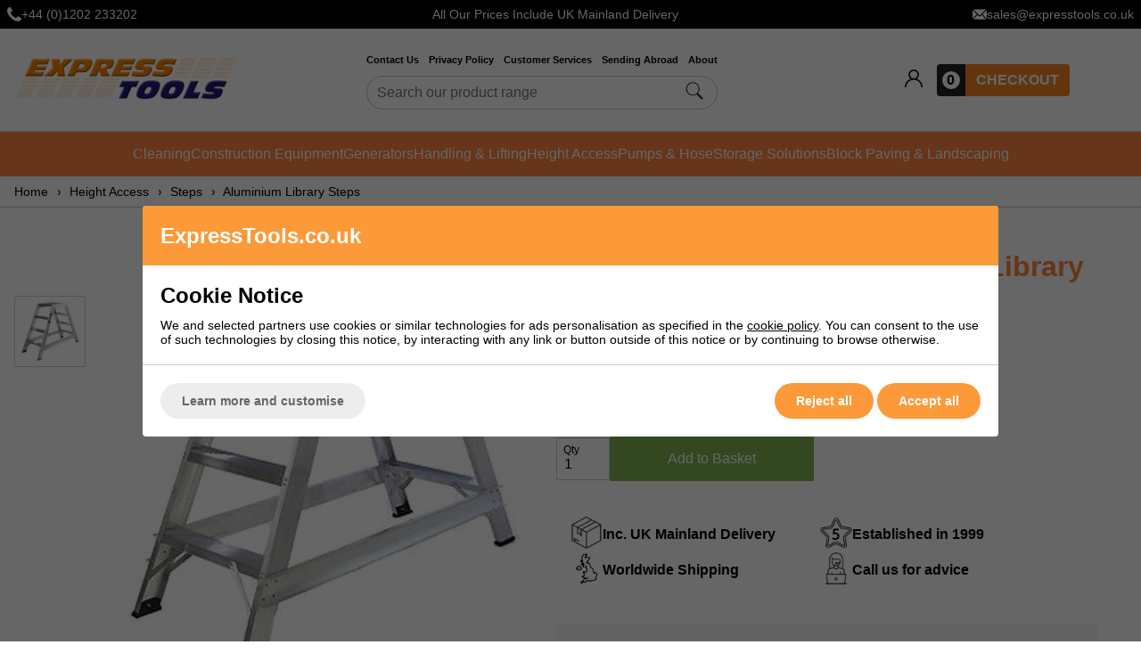

--- FILE ---
content_type: text/html; charset=ISO-8859-1
request_url: https://www.expresstools.co.uk/shop/height-access/steps/aluminium-library-steps/lyte-ld4-4-tread-double-sided-387135.html
body_size: 63169
content:

<!DOCTYPE html>
<html lang="en" class=" pt-product">
	
	<head>
	
	
	<meta name="viewport" content="width=device-width, initial-scale=1.0">

	<link rel="preconnect" href="https://www.google.co.uk">
	<link rel="preconnect" href="https://www.google.com">
	<link rel="preconnect" href="https://googleads.g.doubleclick.net">
	<link rel="preconnect" href="https://www.googletagmanager.com">
	<link rel="preconnect" href="https://www.dwin1.com">
			<link rel="preconnect" href="https://www.paypal.com">
		<link rel="preconnect" href="https://www.paypalobjects.com">
			
	<!-- Preload CSS -->
<link rel="preload" as="style" href="/universal/themes/2021/metrics/1.4/sass/generic/output/theme.css?92" />
<link rel="preload" as="style" href="/universal/themes/2021/metrics/1.4/sass/component-elements/output/theme.css?92" />
<link rel="preload" as="style" href="/universal/themes/2021/metrics/1.4/sass/vendors/output/vendors.css?92" />

<!-- Preload JS -->
<link rel="preload" as="script" href="/universal/themes/2021/metrics/1.4/js/theme.min.js?92" />

<link rel="preload" as="script" href="/universal/themes/2021/metrics/1.4/js/vendors.js?92" />


	<!-- Header logo (desktop/mobile) -->
	<link rel="preload" fetchpriority="high" as="image" href="/images/metrics-theme/express-tools-logo.png?92" />


<!-- Selling points -->
<link rel="preload" media="(min-width: 768px)" as="image" href="/universal/themes/2021/metrics/1.0/img/icon-parcel-96x96.png?92" />
<link rel="preload" media="(min-width: 768px)" as="image" href="/universal/themes/2021/metrics/1.0/img/icon-5-stars-96x96.png?92" />
<link rel="preload" media="(min-width: 768px)" as="image" href="/universal/themes/2021/metrics/1.0/img/icon-uk-96x96.png?92" />
<link rel="preload" media="(min-width: 768px)" as="image" href="/universal/themes/2021/metrics/1.0/img/icon-sales-96x96.png?92" />








<!-- Gallery (main, including main assigned to a multi prod id) -->
<link rel="preload" fetchpriority="high" as="image" href="/images/product/main/g_l_lyt1078.jpg?92" />


	
<link rel="preload" as="script" href="/universal/ishop-plugins/ishop-cp/1.04/js/ishop-cp.min.js?92" />
<link rel="preload" as="script" href="/themes/metrics/custom/js/custom.js?5" />
<link rel="preload" as="script" href="https://www.paypal.com/sdk/js?client-id=AWRF1w4Aa8eJ6Hsi0zy7keAIGjwM-ZshXBhUCIsJJ-KvYYIxhFwtCkiS3Bz_KHMKyiZoZIhX8jgcKJDd&currency=GBP&components=messages" />
<link rel="preload" as="style" href="/universal/ishop-plugins/ishop-cp/1.04/sass/output/ishop-cp.css?92" />
<link rel="preload" as="style" href="/themes/metrics/custom/css/custom.css?2" />

	
	<!-- CSS: Generic CSS - load immediately to ensure high CLS score -->
	<link rel="stylesheet" href="/universal/themes/2021/metrics/1.4/sass/generic/output/theme.css?92" />
	
	<!-- CSS: Component CSS - load immedaitely to ensure high CLS score -->
	<link rel="stylesheet" href="/universal/themes/2021/metrics/1.4/sass/component-elements/output/theme.css?92" />
	
	<!-- CSS: Vendor CSS - load immediately to ensure high CLS score -->
	<link rel="stylesheet" href="/universal/themes/2021/metrics/1.4/sass/vendors/output/vendors.css?92" />
	
	<!-- CSS: Theme settings - load immediately to ensure high CLS score --->
	<!-- Theme settings: CSS overrides -->
<style>
	
		
		@media all and (max-width: 767px) {
		.top-messages{
			
						background: #000;
						
						color: #fff;
					}
	}
		
		@media all and (min-width: 768px) {
		.top-messages{
			
						background: #000;
						
						color: #fff;
						
		}
	}
		
		nav.nav-desktop .l1 > a {
				font-size: 14px;
					}
		
		
		.button.main{
		
				border-color: #81b254;
		background: #81b254;
				
				color: #fff;
					
	}
		
		
		.product-card .status{
				bottom: 0;
		top: initial;
			}
		
		.product-card .offer-sticker img{
		max-width: 100px;
	}
		
		.product-card .status{
				left: 0;
		right: initial;
			}
		
		.product-card .img-wrap img{
		object-fit: cover;
	}
	.product-card .img-wrap img.default-img{
		object-fit: "none";
	}
	.product-card .status{
		padding: 8px;
	}
		
		
		
		@media all and (min-width: 768px) {
		.image-gallery,
		.image-gallery .swiper-wrapper{
			height: 420px;
		}
	}
		
		.gallery-thumbnail .image-gallery-thumbnail{
		width: 80px;
	}
		
		.gallery-thumbnail .image-gallery-thumbnail{
		height: 80px;
	}
		
		.badge-in-stock{
				background: #0db5f4;
		border-color: #0db5f4;
						color: #fff;
			}
		
		
		
		
		.badge-oos{
				background: #de2a2a;
		border-color: #de2a2a;
						color: #fff;
			}
		
		
				
					
		
</style>	
	<!-- CSS: Shop-specific custom CSS - load immediately to ensure high CLS score --->
	
<link rel="stylesheet" href="/themes/metrics/custom/css/custom.css?2" />

<style>
.swiper-slide img[loading="lazy"] { display: none; }
.swiper-slide.swiper-slide-visible img[loading="lazy"] { display: block; }
	
.page-banner-image { display: none; }
	
.jr-bg-color { background: #4e4e4e; }

.nav-desktop { background-color: #ff8541; display: flex; justify-content: center; }
.nav-desktop nav .l1>a { font-size: 16px; color: #fff; text-decoration: none; }
.nav-desktop nav .l1>a:before { background: #fff; height: 1px; }
.nav-desktop nav .l1.has-subs { padding-right: 0; }
.nav-desktop nav .menu-image-wrapper .image { width: 30px; height: 30px; }

@media all and (min-width: 1100px) { .nav-desktop nav .l1>a { font-size: 16px; } }	
	
@media all and (min-width: 1250px) { .nav-desktop nav .l1>a { font-size: 16px; } }	

	
@media (min-width: 768px) {
	html { font-size: 16px; }
}	
	
.top-messages { font-size: 14px; }
.top-messages svg { height: 16px; width: 16px; }
.top-messages-button-prev { left: 0px; right: auto; }
.top-messages-button-next { right: 0px; left: auto; }
.top-messages-button-next, .top-messages-button-prev { position: absolute; top: 25px; width: 12px; height: 12px; z-index: 10; cursor: pointer; display: flex; align-items: center; justify-content: center; color: #fff; }
.top-messages-button-next:after, .top-messages-button-prev:after { font-size: 14px; }

@media all and (max-width: 360px) {
	.top-messages .email-wrapper { display: none; }
	.top-messages .telephone-wrapper { display: flex; justify-content: center; flex-basis: 100% !important; max-width: 100% !important; width: 100% !important; }		
}
	
.font-0 { font-size: 0; }
	
header#main-header-desktop .basket-wrapper { display: flex; flex-direction: row; overflow: hidden; }
header#main-header-desktop .basket-wrapper .counter { background-color: #222; display: flex; padding: 0 6px; }
header#main-header-desktop .basket-wrapper .counter .basket-count { position: static; background-color: #fff; border-radius: 50%; width: 20px; height: 20px; line-height: 20px; display: block; align-self: center; }
header#main-header-desktop .basket-wrapper .checkout { background-color: #f48523; color: #fff; height: 36px; line-height: 36px; padding: 0 12px; }
	
h1 { text-align: center; color: #fe8539; }
.pt-product h1 { text-align: left; }
	
.striped-line-heading { text-transform: uppercase; letter-spacing: 1px; position: relative; overflow: hidden; height: 50px; line-height: 50px; font-size: 17px; text-align: center; max-width: 240px; width: 100%; }
.striped-line-heading .text, .striped-line-heading .image { position: relative; z-index: 2 }
.striped-line-heading .svg-wrap  { position: absolute; left: 0; top: 0; right: 0; bottom: 0; z-index: 1; }
.striped-line-heading .svg-wrap svg { height: 100%; }
			
.footer-separator { background-color: #7cf930; height: 8px; }
footer#main-footer { background-color: #222; border-top: 1px solid #fff; color: #fff; }
		
footer#main-footer a { text-decoration: none; color: #FFF; }
footer#main-footer a:hover { text-decoration: underline; }
footer#main-footer .spacing-xs { height: 6px; }
footer#main-footer .spacing-s { height: 10px; }

footer#main-footer .payment-icons-wrapper { max-width: 320px; }
footer#main-footer .cols.valign-middle.payment-icons-wrapper > div { background-color: #fff; align-self: stretch; padding: 4px 2px; text-align: center; position: relative; min-width: 70px; font-size: 0; height: 40px; }
footer#main-footer .cols.valign-middle.payment-icons-wrapper > div img { position: relative; top: 50%; transform: translateY(-50%); max-width: 46px; max-height: 27px; width: initial; }

footer#main-footer .striped-line-heading .svg-wrap svg { fill: #f98530; }

footer#main-footer .footer-links-outer a { padding-left: 18px; position: relative; }
footer#main-footer .footer-links-outer a:before { content: ' '; position: absolute; left: 4px; top: 50%; transform: translateY(-50%); height: 2px; width: 8px; background-color: #656565; }
		
footer#main-footer .social-icons a { margin: 0 10px 0 0; }
footer#main-footer .social-icons a.facebook { margin: 0; }
footer#main-footer .social-icons img { max-width: 28px; }
	
footer#main-footer .newsletter-signup-outer { position: relative; overflow: hidden; }
footer#main-footer .newsletter-signup-outer.input input { padding: 10px 58px 10px 16px; }
footer#main-footer .newsletter-signup-outer .newsletter-button { background-color: #f48523; color: #FFF; text-transform: uppercase; position: absolute; right: 0; top: 0; height: 100%; line-height: 40px; padding: 0 16px; }
		
@media all and (min-width: 1px) and (max-width: 767px) {
	footer#main-footer .payment-icons-wrapper { justify-content: center; }
}
	
	
	
.home-page-title { background: #007dbd; }
	
/* GPT Styles for product pages */
.pt-product .container {
	margin: auto;
	color: #333;
	font-family: 'Arial', sans-serif;
}
.pt-product .container h1, .pt-product .container h3{
	color: #e76507;
	font-size: 17px;
}
.pt-product .container h2{
	color: #e76507;
	font-size: 20px;
}

.pt-product .container p{
	margin: 10px 0;
	font-size: 16px;
}
.pt-product .container ul {
	list-style-type: none;
	padding: 0;
}
.pt-product .container li {
	padding: 5px 0;
}
.pt-product .container .highlight {
	color: #d00;
	font-weight: bold;
}

.pt-product .container table { font-size: 15px; margin: 12px 0 24px 0; }	

.pt-product .specs-table, .pt-product .features-table {
	width: 100%;
	border-collapse: collapse;
}
.pt-product .specs-table th, .pt-product .specs-table td, .pt-product .features-table th, .pt-product .features-table td {
	border: 1px solid #ddd;
	padding: 8px;
	text-align: left;
}
.pt-product .specs-table th, .pt-product .features-table th {
	background-color: #f2f2f2;
}
	
	/* Base */
	.image-text-content-card{
		height: 100%;
		text-align: center;
		overflow: hidden;
		background: none;
	}
	
	.image-text-content-card.square:hover h2 {
		background-color: none;
	}	
	
	.image-text-content-card.square:hover {
		background-color: rgba(77, 77, 77, 0.8);
	}
	
	.image-text-content-card.square {
		background-color: rgba(24,24,24,0.85);
		padding-bottom: 100%;
		background-position: center center;
		background-repeat: no-repeat;
		background-size: cover;
		border: 1px solid #535353;
		overflow: hidden;		
	}
	
	.image-text-content-card.square h2 {
		color: #fff;
		display: inline-block;
		position: absolute;
		left: 0;
		right: 0;
		bottom: 5%;
		margin: 0 auto;
		text-transform: uppercase;
		max-width: 90%;
		z-index: 2;
		font-weight: normal;
    	letter-spacing: 2pt;
		font-size: 14px;		
	}
	
	.image-text-content-card.square .content {
		opacity: 0;
	    position: absolute;
		top: 20px;
		left: 20px;
		right: 20px;
		background-color: rgba(255, 255, 255, 0.8);
		transition: opacity 0.25s ease-in-out;
		z-index: 2;
	}

	.image-text-content-card.square:hover .content {
		opacity: 1;		
	}

	.image-text-content-card.square:hover {
		border-color: #4d4d4d;
	}

	.image-text-content-card.square.DISABLED:before {
		content: ' ';
		opacity: 0;
		z-index: 1;
		position: absolute;
		top: 0;
		left: 0;
		width: 100%;
		height: 100%;
		background-color: rgba(0,0,0,0.3);
		pointer-events: none;
	}
	.image-text-content-card.square.DISABLED:hover:before {
		opacity: 1;
	}
	
	
	
	.image-text-content-card.square .striped-line-heading { position: absolute; right: 0; top: 10px; text-align: center; max-width: 50%; }
	.image-text-content-card.square .striped-line-heading .image img { max-height: 50px; width: auto; padding: 4px 0; }
	.image-text-content-card.square.brand .striped-line-heading .svg-wrap svg { fill: #fff; }
	
	.subsection-wrapper { background-color: #f1f1f1; margin-top: 10px; }
	.subsections-normal .image-text-content-card a { position: absolute; top: 0; left: 0; width: 100%; height: 100%; }

header#main-header-desktop {border-bottom: none; }
header#main-header-desktop .header-wrap {border-bottom: 1px solid #ccc; padding-top: 24px; padding-bottom: 24px; }
.new-flyout { position: absolute; padding-top: 30px; padding-bottom: 30px; left: 0; right: 0; background-color: #fff; z-index: 3; -webkit-box-shadow: 0px 20px 20px -10px rgba(0,0,0,0.45); -moz-box-shadow: 0px 20px 20px -10px rgba(0,0,0,0.45); box-shadow: 0px 20px 20px -10px rgba(0,0,0,0.45); }
.new-flyout .columns-wrapper { display: flex; gap: 48px; flex-direction: row; justify-content: center; max-width: 1250px; margin: 0 auto; }
.new-flyout .columns-wrapper .column.featured img { max-width: 400px; width: 100%; }
.new-flyout .columns-wrapper .column { flex-basis: 20%; }
.new-flyout .columns-wrapper .column.featured { flex-basis: 40%; }
.new-flyout .columns-wrapper .column .striped-line-heading { color: #fff; font-size: 15px; padding: 0 24px; text-transform: initial; -webkit-box-shadow: 0px 0px 12px 0px rgba(0,0,0,0.3); -moz-box-shadow: 0px 0px 12px 0px rgba(0,0,0,0.3); box-shadow: 0px 0px 12px 0px rgba(0,0,0,0.3); }
.new-flyout .columns-wrapper .column .striped-line-heading .svg-wrap svg { fill: #f98530; }
.new-flyout .columns-wrapper .column .link { color: #454545; }
.new-flyout .columns-wrapper .column .link:hover { color: #000; }
.new-flyout .columns-wrapper .column .link .image { font-size: 0; }
.new-flyout .columns-wrapper .column .link .image img { width: 18px; height:18px; }
	/* .new-flyout:after { position: absolute; content: " "; left: 0; right: 0; bottom: -24px; height: 24px; background: linear-gradient(to bottom,  rgba(0,0,0,0.25) 0%,rgba(0,0,0,0) 100%); } */

@media all and (max-width: 1200px) {
	.new-flyout .columns-wrapper { gap: 24px; }
}
	
.uppercontent p, .lowercontent p, .uppercontent a, .lowercontent a, .uppercontent span, .lowercontent span { font-size: 16px !important; line-height: 22px !important; color: #000 !important; }
.uppercontent, .lowercontent { max-width: 1400px; margin: 0 auto; }
	
@media all and (max-width: 767px) {
	.uppercontent p, .lowercontent p, .uppercontent a, .lowercontent a, .uppercontent span, .lowercontent span { font-size: 14px !important; line-height: 20px !important; }
}
	
.crumbtrail-wrapper { border-bottom: 1px solid #c1c1c1; background-color: #fff; }
	
.pt-product .tabs { gap: 12px; }
.pt-product .tabs>.tab { background-color: #f7f7f7; text-decoration: none !important; }
.pt-product .tabs>.tab svg { fill: #000; max-height: 25px; width: auto; margin-right: 8px; }
.pt-product .tabs>.tab.normal-active:after, .pt-product .tabbed-content.normal .tabs>.tab.normal-active:after { border-top: 8px solid #f98530 !important; z-index: 1; }
.pt-product .tabs>.tab.normal-active, .pt-product .tabbed-content.normal .tabs>.tab.normal-active { background: #f98530 !important; color: #fff; }
.pt-product .tabbed-content .tab { font-size: 18px; display: flex; justify-content: center; align-self: center; line-height: 25px; }
.pt-product .tabbed-content .tab.normal-active svg { fill: #fff; }
	
@media all and (max-width: 767px) {
	.pt-product .tabbed-content.device-s-normal .tabs { display: block; }
	.pt-product .tabbed-content.device-s-normal .tabs>.tab { display: flex; border-bottom: 2px solid #fff; }
}

.product-card-background { background-color: #f9f9f9; }
.product-card-list-wrap { padding: 3px 8px; }
.product-card { background: #fff; border: 1px solid #cccccc; overflow: hidden; }
.product-card .product-video { width: 35px; position: absolute; bottom: 3px; right: 30px; }	
.product-card .brand-logo img { max-height: 42px; }	
.product-card .prices .price { color: #4e4e4e; }
.product-card .thumbnail-data { max-width: 40px; width: 20%; position: absolute; right: 5%; font-size: 10px; text-align: center; }
.product-card .thumbnail-data > div { margin-bottom: 10px; }	
.product-card .thumbnail-data > div:last-child { margin-bottom: 0px; }	
.product-card .thumbnail-data svg { max-width: 100%; height: auto; }
	
.pt-product .products-heading { font-size: 36px; letter-spacing: 2pt; font-weight: 600; }
.pt-product table.size-chart { width: 100%; border-collapse: collapse; }
.pt-product table.size-chart th, .pt-product table.size-chart td { border: 1px solid #ddd; padding: 10px 12px; font-size: 15px; text-align: center; }
.pt-product table.size-chart tr:nth-child(even) { background-color: #efefef; }	
.pt-product .faux-video:before, .pt-product .faux-video:after { display: none; }
	
.product-card .saving,
.product-card .pre-order-until{
    position: static;
    margin-top: 6px;
    color: #fff;
    background-color: #222;
    width: 130px;
    padding: 6px;
    text-align: center;
    font-size: 14px;
    font-weight: 600;
}
.product-card .pre-order-until{
	width: 190px;
	background-color: orange;
}
@media screen and (min-width: 1px) {
    .product-card .saving,
	.product-card .pre-order-until{
		position: absolute;
        top: 0;
        right: 0;
        margin: 0 auto;
        left: 0;
		padding: 4px 6px;
		border-bottom-right-radius: 4px;
        border-bottom-left-radius: 4px;			
    }
}	
@media screen and (max-width: 767px) {
	.product-card .pre-order-until{
		width: auto;
		font-size: 11px;
		font-weight: bold;
		text-transform: uppercase;
	}
}
	
.pt-product .why-buy-bullet-points .bp { position: relative; padding: 6px 0 6px 24px; }
.pt-product .why-buy-bullet-points .bp:before { content: ' '; font-size: 0; line-height: 0; width: 16px; height: 15px; background-image: url('/images/common/product-tick.png'); background-repeat: no-repeat; background-position: top left; background-size: contain; display: block; position: absolute; left: 0; top: 50%; transform: translateY(-50%); }

.pt-product .paypal-pay-in-three-wrapper { background-color: #f1f1f1; padding: 16px 16px 8px 16px; margin-top: 12px; }

.pt-product .gallery-offer-display {
    z-index: 999;
    position: absolute;
    bottom: 0;
    right: 0;
    width: 54px;
    height: 109px;
}
	.pt-product .gallery-offer-display .sticker{
		z-index: 2;
		position: absolute;
		top: 0;
		left: 0;
	}
	.pt-product .gallery-offer-display .image{
		width: 120px;
		height: 120px;
		margin: 20px 0 0 20px;
		-webkit-box-shadow: 0px 0px 13px 0px rgba(0, 0, 0, 0.12);
		-moz-box-shadow:    0px 0px 13px 0px rgba(0, 0, 0, 0.12);
		box-shadow:         0px 0px 13px 0px rgba(0, 0, 0, 0.12);
		-webkit-border-radius: 50%;
		-moz-border-radius: 50%;
		border-radius: 50%;
		background: #fff;
		text-align: center;
		font-size: 0;
		overflow: hidden;
	}
	.pt-product .gallery-offer-display .image:before{
		content: '';
		display: -moz-inline-stack;
		display: inline-block;
		zoom: 1;
		*display: inline;
		height: 100%;
		margin-left: -0.25em;
		vertical-align: middle;
	}
	.pt-product .gallery-offer-display .image img{
		display: -moz-inline-stack;
		display: inline-block;
		zoom: 1;
		*display: inline;
		vertical-align: middle;
	}	
	
.radio-box input:checked+* { background: #4d4d4d; }
.radio-box input+* { border: 1px solid #4d4d4d; }	
	
.pt-product form .badge { height: 24px; }
.pt-product .enlarge-image { display: inline-flex; gap: 12px; flex-direction: row; padding: 8px 14px; margin-left: 112px; border-radius: 16px; text-transform: none; font-size: 14px; border-color: #1e1e1e; background: #1e1e1e; color: #fff; text-overflow: initial; overflow: initial; }
.pt-product .enlarge-image svg { height: 18px; width: 18px; }
.pt-product svg.fill-white path { fill: #ffffff; }
.pt-product .logo-badge-wrap { min-height: 50px; }
.pt-product .logo-badge-wrap img { max-height: 60px; }
	
.pt-product .string-upgrades .free-message { color: #fff; padding-bottom: 6px; }
.pt-product .string-upgrades .select { display: block; font-size: 90%; }
.pt-product .stringing-delivery-message { background-color: #048ad6; color: #fff; }
.pt-product #restring-toggle { background: #008cd3; color: #fff; }
.pt-product #restring-toggle.showing svg { transform: rotate(90deg); }
.pt-product #stringing-selectors-wrap { max-height: 0; overflow: hidden; }
.pt-product #stringing-selectors-wrap.show-selectors { max-height: 170px; transition-property: all; transition-duration: 1.25s; transition-timing-function: cubic-bezier(0, 1, 0.5, 1); }

#gift-voucher-form .voucher-type-wrapper { display: none; }
	
.delivery-timer .delivery-main { background-color: #048ad6; color: #fff; }

#gift-voucher-form .product_price:before { font-size: 16px; }
#gift-voucher-form .gift-voucher-bg-color-1 { background: #e9f7ff; }
#gift-voucher-form .gift-voucher-bg-color-2 { background: #dff3fe; }
#gift-voucher-form .radio input+*:after { margin-top: -7px; }

@media all and (min-width: 1200px) {
	.view-icons { border-right: 2px solid #eaeaea; }
	.view-icons svg { width: 30px; height: 30px; }
	.view-icons svg path { fill: #4e4e4e; }
	.view-icons .view-selector { font-size: 0; }
	.view-icons .view-selector.active svg path { fill: #f98530; }
}
	
@media (min-width: 768px) {
	.image-gallery, .image-gallery .swiper-wrapper { height: initial; }
	.gallery-thumbnails .swiper-wrapper { height: 420px; }
}
	
.range-slider {
    --range-bar-background-color: #28aefb;
    --handle-background-color: #4e4e4e;
    --handle-border-color: #4e4e4e;
}
		
.product-ring .font-xs { font-size: 11px; }

.image-text-content-card.square { padding-bottom: calc(100% + 55px); }
.image-text-content-card.brand .logo { height: 58px; padding: 4px 0; }
.image-text-content-card.brand .logo img { height: 50px; }
.image-text-content-card.square .content { top: 80px; }
.image-text-content-card.square:before { top: 58px; height: initial; bottom: 0; }
			
.image-text-content-card.section, .image-text-content-card.brand  { padding-bottom: initial; }
.image-text-content-card.square.section .image, .image-text-content-card.square.brand .image { padding-bottom: 100%; background-position: center center; background-size: cover; position: relative; background-repeat: no-repeat; }
.image-text-content-card.section a, .image-text-content-card.brand a { display: block; position: static; }
.image-text-content-card.square h2 { position: static; }

.header-offer-display { width: 100%; margin-bottom: 12px; }
.header-offer-display .image, .header-offer-display .heading { display: none; }
.header-offer-display .details .description { font-size: 18px; color: #fff; font-weight: bold; background-color: #222; padding: 12px; text-align: center; border-radius: 8px; }
			
.uppercontent-bg { background-color: #fff; }
			
.tech-spec-tab-text { padding-top: 12px; }
.tech-spec-tab-text div.table table { width: auto; margin: 0 auto; }
.tech-spec-tab-text div.table table th, .tech-spec-tab-text div.table table td { padding-left: 18px; padding-right: 18px; }
			
.product-card .img-wrap img { object-fit: contain; }
			
.ishop-cp-button-pill.ishop-cp-button-blue.ishop-cp-button-reject { color: #fff; }

.subsection-wrapper .subsections-normal { justify-content: center; }

.product-saving-percentage { color: #008cd3; }
.product-black-friday-box { background-color: #000; color: #fff; display: inline-block; padding: 8px 16px; font-size: 16px; text-transform: uppercase; font-weight: bold; letter-spacing: 3px; margin: 6px 0 12px; }
			
@media all and (max-width: 500px) {
	.product-card .status {
		padding: 0 0 0 4px;
		bottom: -3px;
	}
}
</style>

<style>
	#main-header-mobile > .cols > div:first-child, #main-header-mobile .cols > div:last-child { width: 85px; }
	nav.nav-mobile .l2-list .links img { max-width: 22px; }										
	nav.nav-mobile .l2-list a { text-decoration: none; }
	nav.nav-mobile .striped-line-heading { color: #fff; font-size: 15px; text-transform: initial; background-color: #f48523; text-align: left; padding: 0 12px; line-height: 36px; height: 36px; max-width: 100%; }
	nav.nav-mobile .l2-list .columns-wrapper { padding-top: 12px; }
	nav.nav-mobile .l2-list .links { padding: 0 0 0 12px; }
</style>

<style>

#blog-wrapper ul, #blog-wrapper ol { padding-left: 20px; }
@media all and (min-width: 768px) {
	#blog-wrapper .blog-content-wrapper:nth-child(even) { flex-direction: row-reverse; }
}
	
.pt-product .paypal-pay-in-three-wrapper { padding: 12px 20px 6px 20px; margin: 16px 0 0 0; background-color: #f7f7f7; border-radius: 6px; }
	
.pt-product .product-delivery-message { font-size: 16px; padding: 10px 0 4px 0; color: #000; }
.pt-product .product-message { font-size: 14px; padding: 12px 8px; color: #fff; background-color: #000; border-radius: 8px; margin-bottom: 12px; }
	
.pt-product .video-launcher span { position: relative; }
.pt-product .video-launcher .text { text-align: center; position: absolute; line-height: 19px; top: 50%; transform: translateY(-50%); left: 0; right: 0; font-size: 15px; color: #000; padding: 4px; font-weight: bold; background-color: rgba(255, 255, 255, 0.7); cursor: pointer; }	
	
.pt-product .product-video-popup .video-wrap { position: relative; padding-bottom: 56.25%; height: 0; overflow: hidden; max-width: 100%; }
.pt-product .product-video-popup .video-wrap iframe, .product-video-popup .video-wrap video, .product-video-popup .video-wrap object, .product-video-popup .video-wrap embed { position: absolute; top: 0; left: 0; width: 100%; height: 100%; }
	
.pt-product .inc-mainland-delivery { font-size: 0.8em; color: #666; }
	
.lowercontent a:hover, .main-description a:hover, .uppercontent a:hover { text-decoration: underline; }
.lowercontent a, .main-description a, .uppercontent a { color: #4990c9; }	
hr.light-grey { background: #c1c1c1; }
.copyright-text { position: absolute; bottom: 0; display: block; right: 20px; }
	
footer .last-column-wrapper { display: flex; }

@media all and (min-width: 1201px) {
	footer .last-column-wrapper { justify-content: right; }
}

@media all and (max-width: 1200px) {
	.copyright-text { right: initial; left: 0; }
}
	
.featured-sections .featured-title { display: inline-block; position: absolute; width: 70%; top: 50%; left: 50%; transform: translate(-50%, -50%); background-color: rgba(255,255,255, 0.85); }

	
@media (min-width: 768px) {
    .product-card-list {
        row-gap: 8px;
    }
	.sticky-header {
	    top: -117px;
	}
	.header-desktop-nav-l2-wide .cols {
		row-gap: 17px;
	}
}
	
.desktop-search-wrapper { max-width: 440px; min-width: 250px; margin: 0 auto; border: 1px solid #c1c1c1; position: relative; }
form[action='/shop/search/'] { position: static; }
.search-predictor { text-align: left; font-size: 14px; line-height: 18px; border: 1px solid #c1c1c1; overflow: hidden; margin-top: 5px; }
.search-predictor > div a { display: block; padding: 8px; border-top: 1px solid #c1c1c1; text-decoration: none; }
.search-predictor > div:hover a { background: #f5f5f5; }
.nav-banner-links a { font-size: 11px;}
.nav-banner-links { height: 20px; overflow: hidden; }
	
[data-max-height]+.expandable-toggle, [data-device-s-max-height]+.expandable-toggle, [data-device-m-max-height]+.expandable-toggle, [data-device-l-max-height]+.expandable-toggle, [data-device-xl-max-height]+.expandable-toggle {
    justify-content: center;
}
	
.pt-product .button:disabled {
    color: #000;
    opacity: 1;
	background-color: #cde0bb;
	border-color: #cde0bb;
}
	
.swiper-button-disabled {
    display: none;
}
	
.tabbed-products { min-height: 400px; }
</style>	
			<style>
	div[id$="__google-cache-hdr"] ~ div .swiper-wrapper,
	div[id$="__google-cache-hdr"] ~ div .swiper-wrapper .swiper-slide{
		height: auto;
	}
	</style>
		
	<!-- JS: TTI - load immediately to ensure high TTI (time to interactive) score -->
		<script src="/universal/themes/2021/metrics/1.4/js/theme.min.js?92"></script>
		
	<title>Lyte LD4 4 Tread Double Sided Aluminium Library Steps</title>

	<meta name="description" content="LYT1079 Lyte LD4 4 Tread Double Sided Aluminium Library Steps
" />
	<meta name="SKYPE_TOOLBAR" content="SKYPE_TOOLBAR_PARSER_COMPATIBLE" />
	<meta http-equiv="X-UA-Compatible" content="IE=edge" />
	
	<!-- Robots -->
		<meta name="robots" content="index,follow,NOODP" />
		
	<!-- Canonical -->
					<link rel="canonical" href="https://www.expresstools.co.uk/lyte-ld4-4-tread-double-sided-387135.html" />
		
	<!-- Prev -->
		
	<!-- Next -->
		
	<!-- Extra head tags -->
		
		
		
			
	
			
				<script type="application/ld+json">
		{
			"@context": "https://schema.org",
			"@graph": [
										{
							"@context" : "https://schema.org",
							"@type" : "Product",
							"@id" : "387135",
														"brand": {
								"@type": "Brand",
								"name": "Lyte"
							},							"name" : "Lyte LD4 4 Tread Double Sided Library Steps",
							"description" : "    Lyte LD4 4 Tread Double Sided Library Steps    Please allow 2-4 working days for delivery    Overview    The Lyte LD4 Double Sided Library Steps are UK-manufactured, heavy-duty aluminium steps designed for industrial and trade use. Ideal for libraries, offices, and retail environments, these steps provide a safe and stable platform for accessing elevated areas, ensuring both durability and ease of use.    Design and Build Quality    Constructed from industrial-strength aluminium, the LD4 steps are both lightweight and robust. They feature a double-sided design, allowing access from either side, and non-slip treads and a platform to provide a secure working area. Optional handrails can be fitted upon request for enhanced safety.    Key Technologies and Features            Non-Slip Treads and Platform: Serrated treads and a large platform ensure secure footing during use.        Double-Sided Access: Allows for versatile use and convenience in various environments.        Optional Handrails: Handrails can be added on one or both sides to enhance user safety.        Specifications                        Specification            Details                            Product Code            LD4                            Number of Treads            4 (including platform)                            Platform Height            980mm                            Width            550mm                            Depth            1,320mm                            Weight            9.0kg                            Maximum Load Capacity            150kg                Performance and User Experience    The LD4 steps offer a stable and secure platform, enhancing user confidence during tasks at height. Their ergonomic design, including non-slip treads and the option for handrails, ensures safe and comfortable use. The double-sided access design allows for versatile use in various environments.    Q&amp;A Section    Q: What is the platform height of the Lyte LD4 steps?    A: The platform height is 980mm, providing an approximate working height of 2,730mm.    Q: Are the LD4 steps suitable for industrial use?    A: Yes, they are designed for heavy-duty industrial and trade use, constructed from industrial-strength aluminium for durability.    Q: Can the LD4 steps be fitted with handrails?    A: Absolutely. Handrails can be added on one or both sides to enhance user safety.",
							"sku": "LYT1079",
							"gtin13": "5060246904307",							"image": "https://www.expresstools.co.uk/images/product/main/g_l_lyt1078.jpg?92",
							"category": "Steps",
							"offers" : {
								"@type" : "Offer",
								"availability" : "https://schema.org/InStock",
								"price" : "220.20",
								"priceCurrency" : "GBP",
								"itemCondition": "https://schema.org/NewCondition",
								"url" : "https://www.expresstools.co.uk/lyte-ld4-4-tread-double-sided-387135.html"
							}
							
						}
							]
		}
		</script>
						
				
		
				
		
					
			 
	
			 
	
	
	
	
	
	<!-- Facebook Open Graph Tags -->
	<meta property="og:title" content="Lyte LD4 4 Tread Double Sided Aluminium Library Steps" />
	<meta property="og:url" content="/shop/height-access/steps/aluminium-library-steps/lyte-ld4-4-tread-double-sided-387135.html" />
	<meta property="og:site_name" content="Express Tools Ltd" />
	<meta property="og:description" content="LYT1079 Lyte LD4 4 Tread Double Sided Aluminium Library Steps
" />
	
		<meta property="og:type" content="product" />

				<meta property="og:image" content="https://www.expresstools.co.uk/images/product/main/g_l_lyt1078.jpg?92" />
		
	
	
</head>	
	<body>		
		<!-- Tech spec data -->

<!-- Downloads data -->

<!-- Videos data -->


<style>
	@media all and (min-width: 768px) {
		.col-product-images{
			position: sticky;
			top: 110px;
			height: 100%;
		}
	}
</style>


	<!-- Top messages -->
	
<div class="top-messages padding-s center">
	<div class="restrict-width-xl">
			
		<div class="cols device-s-cols-2 no-wrap valign-middle space-between-s">
			
						<div class="telephone-wrapper">
				<a style="text-decoration: none; color: inherit;" href="tel:01202233202">
					<div class="cols space-between-xs no-wrap">
						<div class="font-0">
							<svg xmlns="http://www.w3.org/2000/svg" version="1.1" xmlns:xlink="http://www.w3.org/1999/xlink" width="512" height="512" x="0" y="0" viewBox="0 0 401.998 401.998" xml:space="preserve" class=""><path d="M401.129 311.475c-1.137-3.426-8.371-8.473-21.697-15.129-3.61-2.098-8.754-4.949-15.41-8.566a1437.412 1437.412 0 0 1-18.13-9.996 605.612 605.612 0 0 1-15.276-8.846c-.76-.571-3.139-2.234-7.136-5-4.001-2.758-7.375-4.805-10.14-6.14-2.759-1.327-5.473-1.995-8.138-1.995-3.806 0-8.56 2.714-14.268 8.135a139.01 139.01 0 0 0-15.7 17.706c-4.757 6.379-9.802 12.275-15.126 17.7-5.332 5.427-9.713 8.138-13.135 8.138-1.718 0-3.86-.479-6.427-1.424-2.566-.951-4.518-1.766-5.858-2.423-1.328-.671-3.607-1.999-6.845-4.004-3.244-1.999-5.048-3.094-5.428-3.285-26.075-14.469-48.438-31.029-67.093-49.676-18.649-18.658-35.211-41.019-49.676-67.097-.19-.381-1.287-2.19-3.284-5.424-2-3.237-3.333-5.518-3.999-6.854-.666-1.331-1.475-3.283-2.425-5.852s-1.427-4.709-1.427-6.424c0-3.424 2.713-7.804 8.138-13.134 5.424-5.327 11.326-10.373 17.7-15.128a138.95 138.95 0 0 0 17.701-15.699c5.424-5.711 8.136-10.467 8.136-14.273 0-2.663-.666-5.378-1.997-8.137-1.332-2.765-3.378-6.139-6.139-10.138-2.762-3.997-4.427-6.374-4.999-7.139a627.13 627.13 0 0 1-8.848-15.271 1441.4 1441.4 0 0 1-9.995-18.131c-3.615-6.658-6.468-11.799-8.564-15.415C98.986 9.233 93.943 1.997 90.516.859 89.183.288 87.183 0 84.521 0c-5.142 0-11.85.95-20.129 2.856-8.282 1.903-14.799 3.899-19.558 5.996-9.517 3.995-19.604 15.605-30.264 34.826C4.863 61.566.01 79.271.01 96.78c0 5.135.333 10.131.999 14.989.666 4.853 1.856 10.326 3.571 16.418 1.712 6.09 3.093 10.614 4.137 13.56 1.045 2.948 2.996 8.229 5.852 15.845 2.852 7.614 4.567 12.275 5.138 13.988 6.661 18.654 14.56 35.307 23.695 49.964 15.03 24.362 35.541 49.539 61.521 75.521 25.981 25.98 51.153 46.49 75.517 61.526 14.655 9.134 31.314 17.032 49.965 23.698 1.714.568 6.375 2.279 13.986 5.141 7.614 2.854 12.897 4.805 15.845 5.852 2.949 1.048 7.474 2.43 13.559 4.145 6.098 1.715 11.566 2.905 16.419 3.576 4.856.657 9.853.996 14.989.996 17.508 0 35.214-4.856 53.105-14.562 19.219-10.656 30.826-20.745 34.823-30.269 2.102-4.754 4.093-11.273 5.996-19.555 1.909-8.278 2.857-14.985 2.857-20.126.006-2.673-.281-4.668-.855-6.012z" fill="#ffffff" opacity="1" data-original="#000000" class=""></path></svg>
						</div>
						<div class="expand valign-middle left">
															+44&nbsp;(0)1202&nbsp;233202													</div>
					</div>
				</a>
			</div>
						
			<div class="device-s-hide expand" style="overflow: hidden;"> 				
								<div class="swiper">
					<div class="swiper-wrapper">
																		<div class="swiper-slide truncate">
							All Our Prices Include UK Mainland Delivery						</div>
																		<div class="swiper-slide truncate">
							ExpressTools Established 25+ years						</div>
											</div>
				</div>
								
			</div>
			
						<!-- Email -->
			<div class="cols halign-right email-wrapper">
				<a style="text-decoration: none; color: inherit;" href="/cdn-cgi/l/email-protection#681b09040d1b280d10181a0d1b1b1c0707041b460b07461d03">
					<div class="cols space-between-xs no-wrap">
						<div class="font-0">
							<svg xmlns="http://www.w3.org/2000/svg" version="1.1" xmlns:xlink="http://www.w3.org/1999/xlink" width="512" height="512" x="0" y="0" viewBox="0 0 512 512" xml:space="preserve" class=""><path d="m331.756 277.251-42.881 43.026c-17.389 17.45-47.985 17.826-65.75 0l-42.883-43.026L26.226 431.767C31.959 434.418 38.28 436 45 436h422c6.72 0 13.039-1.58 18.77-4.232L331.756 277.251z" fill="#ffffff" opacity="1" data-original="#000000" class=""></path><path d="M467 76H45c-6.72 0-13.041 1.582-18.772 4.233l164.577 165.123c.011.011.024.013.035.024a.05.05 0 0 1 .013.026l53.513 53.69c5.684 5.684 17.586 5.684 23.27 0l53.502-53.681s.013-.024.024-.035c0 0 .024-.013.035-.024L485.77 80.232C480.039 77.58 473.72 76 467 76zM4.786 101.212C1.82 107.21 0 113.868 0 121v270c0 7.132 1.818 13.79 4.785 19.788l154.283-154.783L4.786 101.212zM507.214 101.21 352.933 256.005 507.214 410.79C510.18 404.792 512 398.134 512 391V121c0-7.134-1.82-13.792-4.786-19.79z" fill="#ffffff" opacity="1" data-original="#000000" class=""></path></svg>
						</div>
						<div class="expand valign-middle left">
							<span class="__cf_email__" data-cfemail="d6a5b7bab3a596b3aea6a4b3a5a5a2b9b9baa5f8b5b9f8a3bd">[email&#160;protected]</span>						</div>
					</div>
				</a>
			</div>
						
		</div>
		
	</div>
</div>	
		<div class="sticky-header">
			
		<!-- Header -->
		
<!-- Header -->
<header id="main-header-desktop" class="device-s-hide">
	
	<div class="padding-m header-wrap">
	
		<!-- cols -->
		<div class="cols cols-3 no-wrap space-between-m valign-middle">
			
			<!-- col: logo -->
			<div>
				<a href="/">
										<img 
						style="width: 90%; max-height: 56px; max-width: 250px; height: auto;" 
						width="319"						height="142"						src="/images/metrics-theme/express-tools-logo.png?92" 
						alt="ExpressTools.co.uk"
					/>
									</a>
			</div>
						
			<!-- col: search -->
			<div class="center">

				<!-- nav banner -->
								<div class="margin-bottom-s bold center nav-banner-links">
										<a class="no-underline" href="https://www.expresstools.co.uk/shop/contact-us.html">
						Contact Us					</a>&nbsp;										<a class="no-underline" href="https://www.expresstools.co.uk/shop/secure-payment.html">
						Privacy Policy					</a>&nbsp;										<a class="no-underline" href="https://www.expresstools.co.uk/shop/customer-services.html">
						Customer Services					</a>&nbsp;										<a class="no-underline" href="https://www.expresstools.co.uk/shop/sending-abroad.html">
						Sending Abroad					</a>&nbsp;										<a class="no-underline" href="https://www.expresstools.co.uk/shop/about-us.html">
						About Us					</a>									</div>
								
				
				<div class="desktop-search-wrapper background-white radius-xl padding-s padding-top-xs padding-bottom-xs">
					
					<form action="/shop/search/" method="get">
					
						<div class="cols no-wrap valign-middle">
							<div class="expand">
								<input style="outline: none; border: 1px solid transparent; background: none;" class="full-width" type="text" name="search_string" value="" placeholder="Search our product range" autocomplete="off" autocorrect="off" autocapitalize="off" spellcheck="false" id="search-form-input-desktop">
							</div>
							<div>
								<button style="border: 1px solid red; border: none; background: none;" onClick="return search_form_empty()">
									<img class="pointer" style="min-width: 22px;" width="22" height="22" src="[data-uri]" alt="Icon: search">
								</button>
							</div>
						</div>
						
						<div class="search-predictor force-hide"></div>
						
					</form>
					
				</div>

			</div>
			
			<!-- col: icons -->
			<div>
			
				<div class="cols no-wrap valign-middle space-between-0 halign-right">
								
					<!-- Search -->
					<div class="device-m-hide device-l-hide device-xl-hide">
						<img class="onclick-show-search pointer" style="min-width: 20px;" width="20" height="20" src="[data-uri]" alt="Icon: search" />
					</div>
						
					<!-- col: account -->
					<div>
						<a class="inline-block padding-s padding-left-m radius-l" href="/myaccount/">
							<img style="min-width: 20px;" width="20" height="20" src="[data-uri]" alt="Icon: my account" />
						</a>
					</div>
									
					<!-- col: basket -->
					<div class="basket-wrapper-outer">
						<a class="inline-block padding-s padding-right-0 no-underline checkout-url" href="javascript:alert('Your basket is empty.');">
							<div class="basket-wrapper radius-s">
								<div class="counter">
									<span class="basket-count bold ">0</span>
								</div>
								<div class="checkout bold">
									CHECKOUT
								</div>
							</div>
						</a>
					</div>

				</div>
	
			</div>
			
		</div>
		
	</div>
			
	
						
			<!-- Nav (bottom placement) -->
			<div class="nav-desktop padding-left-m padding-right-m">
			
				<nav class="cols space-between-m valign-middle  halign-center restrict-width-l" style="row-gap: 20px;">
				
										<div class="l1 has-subs " data-page-id="4356">
						
						<a href="https://www.expresstools.co.uk/shop/cleaning-equipment.html" >
							Cleaning						</a>
						
												
					</div>
										<div class="l1 has-subs " data-page-id="5940">
						
						<a href="https://www.expresstools.co.uk/shop/construction.html" >
							Construction Equipment						</a>
						
												
					</div>
										<div class="l1  " data-page-id="5972">
						
						<a href="https://www.expresstools.co.uk/shop/generators.html" >
							Generators						</a>
						
												
					</div>
										<div class="l1 has-subs " data-page-id="5943">
						
						<a href="https://www.expresstools.co.uk/shop/handling.html" >
							Handling & Lifting						</a>
						
												
					</div>
										<div class="l1 has-subs " data-page-id="4353">
						
						<a href="https://www.expresstools.co.uk/shop/height-access.html" >
							Height Access						</a>
						
												
					</div>
										<div class="l1 has-subs " data-page-id="5952">
						
						<a href="https://www.expresstools.co.uk/shop/pumps-hose.html" >
							Pumps & Hose						</a>
						
												
					</div>
										<div class="l1 has-subs " data-page-id="6457">
						
						<a href="https://www.expresstools.co.uk/shop/storage-solutions.html" >
							Storage Solutions						</a>
						
												
					</div>
										<div class="l1 has-subs l1-last" data-page-id="6459">
						
						<a href="https://www.expresstools.co.uk/shop/block-paving-landscaping.html" >
							Block Paving & Landscaping						</a>
						
												
					</div>
							
				</nav>
				
			</div>
				
		
						
			<!-- Nav flyout (level 2) style: wide -->
									
								
			
				<div class="header-desktop-nav-l2-wide hide flyout-menu new-flyout padding-left-l padding-right-l" data-l1="4356">
					
															
						<div class="cols device-m-cols-2 device-l-cols-4 device-xl-cols-4">
												
																					<!-- : col -->
							<div>				
								<div class="padding-l padding-bottom-0 padding-top-0">
																		<a class="no-underline " href="https://www.expresstools.co.uk/shop/cleaning-equipment/cold-water-pressure-washers.html">
										<div class="menu-image-wrapper no-wrap cols space-between-s">
											<div class="image font-0 valign-middle">
																									<img loading="lazy" src="/images/page/section-image-eletric-pressure-washers.jpg" alt="Electric Pressure Washers" height="30" width="30" />
																							</div>
											<div class="expand valign-middle">
												Electric Pressure Washers											</div>
										</div>									
									</a>
																		<div class="spacing-m"></div>
																											<a class="no-underline " href="https://www.expresstools.co.uk/shop/cleaning-equipment/petrol-engine-pressure-washers.html">
										<div class="menu-image-wrapper no-wrap cols space-between-s">
											<div class="image font-0 valign-middle">
																									<img loading="lazy" src="/images/page/section-image-petrol-pressure-washers.jpg" alt="Petrol Pressure Washers up to 150bar" height="30" width="30" />
																							</div>
											<div class="expand valign-middle">
												Petrol Pressure Washers up to 150bar											</div>
										</div>									
									</a>
																		<div class="spacing-m"></div>
																											<a class="no-underline " href="https://www.expresstools.co.uk/shop/cleaning-equipment/petrol-pressure-washers-over-150bar.html">
										<div class="menu-image-wrapper no-wrap cols space-between-s">
											<div class="image font-0 valign-middle">
																									<img loading="lazy" src="/images/page/section-image-pressure-washers-over-150bar.jpg" alt="Petrol Pressure Washers over 150bar" height="30" width="30" />
																							</div>
											<div class="expand valign-middle">
												Petrol Pressure Washers over 150bar											</div>
										</div>									
									</a>
																										</div>
							</div>
																												<!-- : col -->
							<div>				
								<div class="padding-l padding-bottom-0 padding-top-0">
																		<a class="no-underline " href="https://www.expresstools.co.uk/shop/cleaning-equipment/diesel-engine-pressure-washers.html">
										<div class="menu-image-wrapper no-wrap cols space-between-s">
											<div class="image font-0 valign-middle">
																									<img loading="lazy" src="/images/page/section-image-diesel-pressure-washers.jpg" alt="Diesel Pressure Washers" height="30" width="30" />
																							</div>
											<div class="expand valign-middle">
												Diesel Pressure Washers											</div>
										</div>									
									</a>
																		<div class="spacing-m"></div>
																											<a class="no-underline " href="https://www.expresstools.co.uk/shop/cleaning-equipment/hot-water-pressure-washers.html">
										<div class="menu-image-wrapper no-wrap cols space-between-s">
											<div class="image font-0 valign-middle">
																									<img loading="lazy" src="/images/page/section-image-hot-water-pressure-washers.jpg" alt="Hot Water Pressure Washers" height="30" width="30" />
																							</div>
											<div class="expand valign-middle">
												Hot Water Pressure Washers											</div>
										</div>									
									</a>
																		<div class="spacing-m"></div>
																											<a class="no-underline " href="https://www.expresstools.co.uk/shop/cleaning-equipment/dual-pumps-wheelbarrow-washers-drain-blasters.html">
										<div class="menu-image-wrapper no-wrap cols space-between-s">
											<div class="image font-0 valign-middle">
																									<img loading="lazy" src="/images/page/section-image-bowser.jpg" alt="Bowser, Wheelbarrow Pressure Washers &amp; Drain Blasters" height="30" width="30" />
																							</div>
											<div class="expand valign-middle">
												Bowser, Wheelbarrow Pressure Washers &amp; Drain Blasters											</div>
										</div>									
									</a>
																										</div>
							</div>
																												<!-- : col -->
							<div>				
								<div class="padding-l padding-bottom-0 padding-top-0">
																		<a class="no-underline " href="https://www.expresstools.co.uk/shop/cleaning-equipment/domestic-vacuum-cleaners.html">
										<div class="menu-image-wrapper no-wrap cols space-between-s">
											<div class="image font-0 valign-middle">
																									<img loading="lazy" src="/images/page/section-image-domestic-vacuum-cleaners.jpg" alt="Domestic Vacuum Cleaners" height="30" width="30" />
																							</div>
											<div class="expand valign-middle">
												Domestic Vacuum Cleaners											</div>
										</div>									
									</a>
																		<div class="spacing-m"></div>
																											<a class="no-underline " href="https://www.expresstools.co.uk/shop/cleaning-equipment/commercial-vacuum-cleaners.html">
										<div class="menu-image-wrapper no-wrap cols space-between-s">
											<div class="image font-0 valign-middle">
																									<img loading="lazy" src="/images/page/section-image-industrial-vacuum-cleaners.jpg" alt="Industrial Vacuum Cleaners" height="30" width="30" />
																							</div>
											<div class="expand valign-middle">
												Industrial Vacuum Cleaners											</div>
										</div>									
									</a>
																		<div class="spacing-m"></div>
																											<a class="no-underline " href="https://www.expresstools.co.uk/shop/cleaning-equipment/flat-surface-cleaners.html">
										<div class="menu-image-wrapper no-wrap cols space-between-s">
											<div class="image font-0 valign-middle">
																									<img loading="lazy" src="/images/page/section-image-flat-surface-cleaners.jpg" alt="Flat Surface Cleaners" height="30" width="30" />
																							</div>
											<div class="expand valign-middle">
												Flat Surface Cleaners											</div>
										</div>									
									</a>
																										</div>
							</div>
																												<!-- : col -->
							<div>				
								<div class="padding-l padding-bottom-0 padding-top-0">
																		<a class="no-underline " href="https://www.expresstools.co.uk/shop/cleaning-equipment/cleaning-equipment-accessories.html">
										<div class="menu-image-wrapper no-wrap cols space-between-s">
											<div class="image font-0 valign-middle">
																									<img loading="lazy" src="/images/page/section-image-cleaning-accessories.jpg" alt="Cleaning Accessories" height="30" width="30" />
																							</div>
											<div class="expand valign-middle">
												Cleaning Accessories											</div>
										</div>									
									</a>
																										</div>
							</div>
																					
						</div>
					
										
				</div>
					
									
								
			
				<div class="header-desktop-nav-l2-wide hide flyout-menu new-flyout padding-left-l padding-right-l" data-l1="5940">
					
															
						<div class="cols device-m-cols-2 device-l-cols-4 device-xl-cols-4">
												
																					<!-- : col -->
							<div>				
								<div class="padding-l padding-bottom-0 padding-top-0">
																		<a class="no-underline " href="https://www.expresstools.co.uk/shop/construction/cement-mixers.html">
										<div class="menu-image-wrapper no-wrap cols space-between-s">
											<div class="image font-0 valign-middle">
																									<img loading="lazy" src="/images/page/section-image-concrete-mixer.jpg" alt="Concrete Mixers" height="30" width="30" />
																							</div>
											<div class="expand valign-middle">
												Concrete Mixers											</div>
										</div>									
									</a>
																		<div class="spacing-m"></div>
																											<a class="no-underline " href="https://www.expresstools.co.uk/shop/construction/concrete-breakers.html">
										<div class="menu-image-wrapper no-wrap cols space-between-s">
											<div class="image font-0 valign-middle">
																									<img loading="lazy" src="/images/page/section-image-concrete-breaker.jpg" alt="Concrete Breakers" height="30" width="30" />
																							</div>
											<div class="expand valign-middle">
												Concrete Breakers											</div>
										</div>									
									</a>
																		<div class="spacing-m"></div>
																											<a class="no-underline " href="https://www.expresstools.co.uk/shop/construction/plate-compactors.html">
										<div class="menu-image-wrapper no-wrap cols space-between-s">
											<div class="image font-0 valign-middle">
																									<img loading="lazy" src="/images/page/section-image-plate-compactors.jpg" alt="Plate Compactors" height="30" width="30" />
																							</div>
											<div class="expand valign-middle">
												Plate Compactors											</div>
										</div>									
									</a>
																										</div>
							</div>
																												<!-- : col -->
							<div>				
								<div class="padding-l padding-bottom-0 padding-top-0">
																		<a class="no-underline " href="https://www.expresstools.co.uk/shop/construction/pokers.html">
										<div class="menu-image-wrapper no-wrap cols space-between-s">
											<div class="image font-0 valign-middle">
																									<img loading="lazy" src="/images/page/section-image-concrete-pokers.jpg" alt="Concrete Pokers,  Belle,  Wacker,  MBW" height="30" width="30" />
																							</div>
											<div class="expand valign-middle">
												Concrete Pokers,  Belle,  Wacker,  MBW											</div>
										</div>									
									</a>
																		<div class="spacing-m"></div>
																											<a class="no-underline " href="https://www.expresstools.co.uk/shop/construction/screeding.html">
										<div class="menu-image-wrapper no-wrap cols space-between-s">
											<div class="image font-0 valign-middle">
																									<img loading="lazy" src="/images/page/section-image-screeding.jpg" alt="Concrete Screed" height="30" width="30" />
																							</div>
											<div class="expand valign-middle">
												Concrete Screed											</div>
										</div>									
									</a>
																		<div class="spacing-m"></div>
																											<a class="no-underline " href="https://www.expresstools.co.uk/shop/construction/diamond-blades-core-drills.html">
										<div class="menu-image-wrapper no-wrap cols space-between-s">
											<div class="image font-0 valign-middle">
																									<img loading="lazy" src="/images/page/section-image-diamond-blades--and-core-drills.jpg" alt="Diamond Blades &amp; Core Drills" height="30" width="30" />
																							</div>
											<div class="expand valign-middle">
												Diamond Blades &amp; Core Drills											</div>
										</div>									
									</a>
																										</div>
							</div>
																												<!-- : col -->
							<div>				
								<div class="padding-l padding-bottom-0 padding-top-0">
																		<a class="no-underline " href="https://www.expresstools.co.uk/shop/construction/dumper-trucks.html">
										<div class="menu-image-wrapper no-wrap cols space-between-s">
											<div class="image font-0 valign-middle">
																									<img loading="lazy" src="/images/page/section-image-dumper-trucks.jpg" alt="Dumper Trucks" height="30" width="30" />
																							</div>
											<div class="expand valign-middle">
												Dumper Trucks											</div>
										</div>									
									</a>
																		<div class="spacing-m"></div>
																											<a class="no-underline " href="https://www.expresstools.co.uk/shop/construction/floor-saws.html">
										<div class="menu-image-wrapper no-wrap cols space-between-s">
											<div class="image font-0 valign-middle">
																									<img loading="lazy" src="/images/page/section-image-floor-saws.jpg" alt="Floor Saws" height="30" width="30" />
																							</div>
											<div class="expand valign-middle">
												Floor Saws											</div>
										</div>									
									</a>
																		<div class="spacing-m"></div>
																											<a class="no-underline " href="https://www.expresstools.co.uk/shop/construction/masonry-saws.html">
										<div class="menu-image-wrapper no-wrap cols space-between-s">
											<div class="image font-0 valign-middle">
																									<img loading="lazy" src="/images/page/section-image-masonry-saws.jpg" alt="Masonry Saws" height="30" width="30" />
																							</div>
											<div class="expand valign-middle">
												Masonry Saws											</div>
										</div>									
									</a>
																										</div>
							</div>
																												<!-- : col -->
							<div>				
								<div class="padding-l padding-bottom-0 padding-top-0">
																		<a class="no-underline " href="https://www.expresstools.co.uk/shop/construction/power-trowels.html">
										<div class="menu-image-wrapper no-wrap cols space-between-s">
											<div class="image font-0 valign-middle">
																									<img loading="lazy" src="/images/page/section-image-power-trowels.jpg" alt="Power Trowels" height="30" width="30" />
																							</div>
											<div class="expand valign-middle">
												Power Trowels											</div>
										</div>									
									</a>
																		<div class="spacing-m"></div>
																											<a class="no-underline " href="https://www.expresstools.co.uk/shop/construction/trench-rammers.html">
										<div class="menu-image-wrapper no-wrap cols space-between-s">
											<div class="image font-0 valign-middle">
																									<img loading="lazy" src="/images/page/section-image-trench-rammers.jpg" alt="Trench Rammers" height="30" width="30" />
																							</div>
											<div class="expand valign-middle">
												Trench Rammers											</div>
										</div>									
									</a>
																										</div>
							</div>
																					
						</div>
					
										
				</div>
					
									
											
								
			
				<div class="header-desktop-nav-l2-wide hide flyout-menu new-flyout padding-left-l padding-right-l" data-l1="5943">
					
															
						<div class="cols device-m-cols-2 device-l-cols-4 device-xl-cols-4">
												
																					<!-- : col -->
							<div>				
								<div class="padding-l padding-bottom-0 padding-top-0">
																		<a class="no-underline " href="https://www.expresstools.co.uk/shop/handling/handling-equipment.html">
										<div class="menu-image-wrapper no-wrap cols space-between-s">
											<div class="image font-0 valign-middle">
																									<img loading="lazy" src="/images/page/section-image-mesh-box-turnable-trucks.jpg" alt="Material Handling" height="30" width="30" />
																							</div>
											<div class="expand valign-middle">
												Material Handling											</div>
										</div>									
									</a>
																										</div>
							</div>
																												<!-- : col -->
							<div>				
								<div class="padding-l padding-bottom-0 padding-top-0">
																		<a class="no-underline " href="https://www.expresstools.co.uk/shop/handling/drum-handling.html">
										<div class="menu-image-wrapper no-wrap cols space-between-s">
											<div class="image font-0 valign-middle">
																									<img loading="lazy" src="/images/page/section-image-drum-handling.jpg" alt="Drum Handling" height="30" width="30" />
																							</div>
											<div class="expand valign-middle">
												Drum Handling											</div>
										</div>									
									</a>
																										</div>
							</div>
																												<!-- : col -->
							<div>				
								<div class="padding-l padding-bottom-0 padding-top-0">
																		<a class="no-underline " href="https://www.expresstools.co.uk/shop/handling/genie-material-lifts.html">
										<div class="menu-image-wrapper no-wrap cols space-between-s">
											<div class="image font-0 valign-middle">
																									<img loading="lazy" src="/images/page/section-image-genie-material-lifts.jpg" alt="Genie Material Lifts" height="30" width="30" />
																							</div>
											<div class="expand valign-middle">
												Genie Material Lifts											</div>
										</div>									
									</a>
																										</div>
							</div>
																												<!-- : col -->
							<div>				
								<div class="padding-l padding-bottom-0 padding-top-0">
																	</div>
							</div>
																					
						</div>
					
										
				</div>
					
									
								
			
				<div class="header-desktop-nav-l2-wide hide flyout-menu new-flyout padding-left-l padding-right-l" data-l1="4353">
					
															
						<div class="cols device-m-cols-2 device-l-cols-4 device-xl-cols-4">
												
																					<!-- : col -->
							<div>				
								<div class="padding-l padding-bottom-0 padding-top-0">
																		<a class="no-underline " href="https://www.expresstools.co.uk/shop/height-access/little-giant.html">
										<div class="menu-image-wrapper no-wrap cols space-between-s">
											<div class="image font-0 valign-middle">
																									<img loading="lazy" src="/images/page/section-image-little-giant-ladders.jpg" alt="Little Giant" height="30" width="30" />
																							</div>
											<div class="expand valign-middle">
												Little Giant											</div>
										</div>									
									</a>
																		<div class="spacing-m"></div>
																											<a class="no-underline " href="https://www.expresstools.co.uk/shop/height-access/mobile-warehouse-safety-steps.html">
										<div class="menu-image-wrapper no-wrap cols space-between-s">
											<div class="image font-0 valign-middle">
																									<img loading="lazy" src="/images/page/section-image-heavy-duty-mobile-steps.jpg" alt="Mobile Warehouse Safety Steps" height="30" width="30" />
																							</div>
											<div class="expand valign-middle">
												Mobile Warehouse Safety Steps											</div>
										</div>									
									</a>
																		<div class="spacing-m"></div>
																											<a class="no-underline " href="https://www.expresstools.co.uk/shop/height-access/steps.html">
										<div class="menu-image-wrapper no-wrap cols space-between-s">
											<div class="image font-0 valign-middle">
																									<img loading="lazy" src="/images/page/section-image-aluminium-swing-back-steps.jpg" alt="Steps" height="30" width="30" />
																							</div>
											<div class="expand valign-middle">
												Steps											</div>
										</div>									
									</a>
																										</div>
							</div>
																												<!-- : col -->
							<div>				
								<div class="padding-l padding-bottom-0 padding-top-0">
																		<a class="no-underline " href="https://www.expresstools.co.uk/shop/height-access/ladders.html">
										<div class="menu-image-wrapper no-wrap cols space-between-s">
											<div class="image font-0 valign-middle">
																									<img loading="lazy" src="/images/page/section-image-triple-section-aluminium-ladders.jpg" alt="Ladders" height="30" width="30" />
																							</div>
											<div class="expand valign-middle">
												Ladders											</div>
										</div>									
									</a>
																		<div class="spacing-m"></div>
																											<a class="no-underline " href="https://www.expresstools.co.uk/shop/height-access/work-platforms.html">
										<div class="menu-image-wrapper no-wrap cols space-between-s">
											<div class="image font-0 valign-middle">
																									<img loading="lazy" src="/images/page/section-image-podium-steps.jpg" alt="Podium Steps" height="30" width="30" />
																							</div>
											<div class="expand valign-middle">
												Podium Steps											</div>
										</div>									
									</a>
																		<div class="spacing-m"></div>
																											<a class="no-underline " href="https://www.expresstools.co.uk/shop/height-access/staging-trestles.html">
										<div class="menu-image-wrapper no-wrap cols space-between-s">
											<div class="image font-0 valign-middle">
																									<img loading="lazy" src="/images/page/section-image-aluminium-staging.jpg" alt="Aluminium Staging" height="30" width="30" />
																							</div>
											<div class="expand valign-middle">
												Aluminium Staging											</div>
										</div>									
									</a>
																										</div>
							</div>
																												<!-- : col -->
							<div>				
								<div class="padding-l padding-bottom-0 padding-top-0">
																		<a class="no-underline " href="https://www.expresstools.co.uk/shop/height-access/uts-scaffold-towers.html">
										<div class="menu-image-wrapper no-wrap cols space-between-s">
											<div class="image font-0 valign-middle">
																									<img loading="lazy" src="/images/page/section-image-uts-scaffold-towers.jpg" alt="UTS Scaffold Towers" height="30" width="30" />
																							</div>
											<div class="expand valign-middle">
												UTS Scaffold Towers											</div>
										</div>									
									</a>
																		<div class="spacing-m"></div>
																											<a class="no-underline " href="https://www.expresstools.co.uk/shop/height-access/loft-ladders.html">
										<div class="menu-image-wrapper no-wrap cols space-between-s">
											<div class="image font-0 valign-middle">
																									<img loading="lazy" src="/images/page/section-images-loft-ladders.jpg" alt="Loft Ladders" height="30" width="30" />
																							</div>
											<div class="expand valign-middle">
												Loft Ladders											</div>
										</div>									
									</a>
																		<div class="spacing-m"></div>
																											<a class="no-underline " href="https://www.expresstools.co.uk/shop/height-access/bridging-steps.html">
										<div class="menu-image-wrapper no-wrap cols space-between-s">
											<div class="image font-0 valign-middle">
																									<img loading="lazy" src="/images/page/section-image-bridging-steps.jpg" alt="Bridging Steps" height="30" width="30" />
																							</div>
											<div class="expand valign-middle">
												Bridging Steps											</div>
										</div>									
									</a>
																										</div>
							</div>
																												<!-- : col -->
							<div>				
								<div class="padding-l padding-bottom-0 padding-top-0">
																		<a class="no-underline " href="https://www.expresstools.co.uk/shop/height-access/multilyte-telescopic-steps.html">
										<div class="menu-image-wrapper no-wrap cols space-between-s">
											<div class="image font-0 valign-middle">
																									<img loading="lazy" src="/images/page/section-image-multilyte-telescopic-steps.jpg" alt="Multilyte Telescopic Steps" height="30" width="30" />
																							</div>
											<div class="expand valign-middle">
												Multilyte Telescopic Steps											</div>
										</div>									
									</a>
																										</div>
							</div>
																					
						</div>
					
										
				</div>
					
									
								
			
				<div class="header-desktop-nav-l2-wide hide flyout-menu new-flyout padding-left-l padding-right-l" data-l1="5952">
					
															
						<div class="cols device-m-cols-2 device-l-cols-4 device-xl-cols-4">
												
																					<!-- : col -->
							<div>				
								<div class="padding-l padding-bottom-0 padding-top-0">
																		<a class="no-underline " href="https://www.expresstools.co.uk/shop/pumps-hose/centrifugal-water-pumps.html">
										<div class="menu-image-wrapper no-wrap cols space-between-s">
											<div class="image font-0 valign-middle">
																									<img loading="lazy" src="/images/page/section-image-centrifugal-clean-water-pumps.jpg" alt="Centrifugal Clean Water Pumps" height="30" width="30" />
																							</div>
											<div class="expand valign-middle">
												Centrifugal Clean Water Pumps											</div>
										</div>									
									</a>
																										</div>
							</div>
																												<!-- : col -->
							<div>				
								<div class="padding-l padding-bottom-0 padding-top-0">
																		<a class="no-underline " href="https://www.expresstools.co.uk/shop/pumps-hose/centrifugal-pumps.html">
										<div class="menu-image-wrapper no-wrap cols space-between-s">
											<div class="image font-0 valign-middle">
																									<img loading="lazy" src="/images/page/section-image-centrifugal-trash-pumps.jpg" alt="Centrifugal Trash Pumps" height="30" width="30" />
																							</div>
											<div class="expand valign-middle">
												Centrifugal Trash Pumps											</div>
										</div>									
									</a>
																										</div>
							</div>
																												<!-- : col -->
							<div>				
								<div class="padding-l padding-bottom-0 padding-top-0">
																		<a class="no-underline " href="https://www.expresstools.co.uk/shop/pumps-hose/submersible-clean-water-pumps.html">
										<div class="menu-image-wrapper no-wrap cols space-between-s">
											<div class="image font-0 valign-middle">
																									<img loading="lazy" src="/images/page/section-image-clean-water-pumps.jpg" alt="Submersible Clean Water Pumps" height="30" width="30" />
																							</div>
											<div class="expand valign-middle">
												Submersible Clean Water Pumps											</div>
										</div>									
									</a>
																										</div>
							</div>
																												<!-- : col -->
							<div>				
								<div class="padding-l padding-bottom-0 padding-top-0">
																		<a class="no-underline " href="https://www.expresstools.co.uk/shop/pumps-hose/submersible-dirty-water-pumps.html">
										<div class="menu-image-wrapper no-wrap cols space-between-s">
											<div class="image font-0 valign-middle">
																									<img loading="lazy" src="/images/page/section-image-dirty-water-pumps.jpg" alt="Submersible Dirty Water Pumps" height="30" width="30" />
																							</div>
											<div class="expand valign-middle">
												Submersible Dirty Water Pumps											</div>
										</div>									
									</a>
																										</div>
							</div>
																					
						</div>
					
										
				</div>
					
									
								
			
				<div class="header-desktop-nav-l2-wide hide flyout-menu new-flyout padding-left-l padding-right-l" data-l1="6457">
					
															
						<div class="cols device-m-cols-2 device-l-cols-4 device-xl-cols-4">
												
																					<!-- : col -->
							<div>				
								<div class="padding-l padding-bottom-0 padding-top-0">
																		<a class="no-underline " href="https://www.expresstools.co.uk/shop/storage-solutions/armorgard-flammable-material-storage.html">
										<div class="menu-image-wrapper no-wrap cols space-between-s">
											<div class="image font-0 valign-middle">
																									<img loading="lazy" src="/images/page/section-image-armorgard-flammable-material-storage.jpg" alt="ARMORGARD Flammable Material Storage" height="30" width="30" />
																							</div>
											<div class="expand valign-middle">
												ARMORGARD Flammable Material Storage											</div>
										</div>									
									</a>
																										</div>
							</div>
																												<!-- : col -->
							<div>				
								<div class="padding-l padding-bottom-0 padding-top-0">
																		<a class="no-underline " href="https://www.expresstools.co.uk/shop/storage-solutions/armorgard-gas-bottle-cages.html">
										<div class="menu-image-wrapper no-wrap cols space-between-s">
											<div class="image font-0 valign-middle">
																									<img loading="lazy" src="/images/page/section-image-gas-bottle-storage-cages.jpg" alt=" Gas Bottle Storage Cages" height="30" width="30" />
																							</div>
											<div class="expand valign-middle">
												 Gas Bottle Storage Cages											</div>
										</div>									
									</a>
																										</div>
							</div>
																												<!-- : col -->
							<div>				
								<div class="padding-l padding-bottom-0 padding-top-0">
																		<a class="no-underline " href="https://www.expresstools.co.uk/shop/storage-solutions/waldens-cylinder-stands.html">
										<div class="menu-image-wrapper no-wrap cols space-between-s">
											<div class="image font-0 valign-middle">
																									<img loading="lazy" src="/images/page/section-image-hydrosteps-cylinder-stands.jpg" alt="HYPROSTEPS Cylinder Stands &amp; Racks" height="30" width="30" />
																							</div>
											<div class="expand valign-middle">
												HYPROSTEPS Cylinder Stands &amp; Racks											</div>
										</div>									
									</a>
																										</div>
							</div>
																												<!-- : col -->
							<div>				
								<div class="padding-l padding-bottom-0 padding-top-0">
																	</div>
							</div>
																					
						</div>
					
										
				</div>
					
									
								
			
				<div class="header-desktop-nav-l2-wide hide flyout-menu new-flyout padding-left-l padding-right-l" data-l1="6459">
					
															
						<div class="cols device-m-cols-2 device-l-cols-4 device-xl-cols-4">
												
																					<!-- : col -->
							<div>				
								<div class="padding-l padding-bottom-0 padding-top-0">
																		<a class="no-underline " href="https://www.expresstools.co.uk/shop/block-paving-landscaping/mechanical-lifting.html">
										<div class="menu-image-wrapper no-wrap cols space-between-s">
											<div class="image font-0 valign-middle">
																									<img loading="lazy" src="/images/page/section-image-block-manual-lifting.jpg" alt="Block Manual Lifting" height="30" width="30" />
																							</div>
											<div class="expand valign-middle">
												Block Manual Lifting											</div>
										</div>									
									</a>
																		<div class="spacing-m"></div>
																											<a class="no-underline " href="https://www.expresstools.co.uk/shop/block-paving-landscaping/block-heavy-lifting.html">
										<div class="menu-image-wrapper no-wrap cols space-between-s">
											<div class="image font-0 valign-middle">
																									<img loading="lazy" src="/images/page/section-image-block-heavy-lifting.jpg" alt=" Block Heavy Lifting" height="30" width="30" />
																							</div>
											<div class="expand valign-middle">
												 Block Heavy Lifting											</div>
										</div>									
									</a>
																		<div class="spacing-m"></div>
																											<a class="no-underline " href="https://www.expresstools.co.uk/shop/block-paving-landscaping/block-slab-vacuum-lifting.html">
										<div class="menu-image-wrapper no-wrap cols space-between-s">
											<div class="image font-0 valign-middle">
																									<img loading="lazy" src="/images/page/section-image-block-and-slab-vacuum-lifting.jpg" alt="Block &amp; Slab Vacuum Lifting" height="30" width="30" />
																							</div>
											<div class="expand valign-middle">
												Block &amp; Slab Vacuum Lifting											</div>
										</div>									
									</a>
																										</div>
							</div>
																												<!-- : col -->
							<div>				
								<div class="padding-l padding-bottom-0 padding-top-0">
																		<a class="no-underline " href="https://www.expresstools.co.uk/shop/block-paving-landscaping/block-paving-cutters-splitters.html">
										<div class="menu-image-wrapper no-wrap cols space-between-s">
											<div class="image font-0 valign-middle">
																									<img loading="lazy" src="/images/page/section-image-block-paving-cutters.jpg" alt="Block Paving Cutters" height="30" width="30" />
																							</div>
											<div class="expand valign-middle">
												Block Paving Cutters											</div>
										</div>									
									</a>
																		<div class="spacing-m"></div>
																											<a class="no-underline " href="https://www.expresstools.co.uk/shop/block-paving-landscaping/block-paving-hand-tools.html">
										<div class="menu-image-wrapper no-wrap cols space-between-s">
											<div class="image font-0 valign-middle">
																									<img loading="lazy" src="/images/page/section-image-block-paving-hand-tools.jpg" alt="Block Paving Hand Tools" height="30" width="30" />
																							</div>
											<div class="expand valign-middle">
												Block Paving Hand Tools											</div>
										</div>									
									</a>
																		<div class="spacing-m"></div>
																											<a class="no-underline " href="https://www.expresstools.co.uk/shop/block-paving-landscaping/block-paving-screed.html">
										<div class="menu-image-wrapper no-wrap cols space-between-s">
											<div class="image font-0 valign-middle">
																									<img loading="lazy" src="/images/page/section-image-block-paving-screed.jpg" alt="Block Paving Screed" height="30" width="30" />
																							</div>
											<div class="expand valign-middle">
												Block Paving Screed											</div>
										</div>									
									</a>
																										</div>
							</div>
																												<!-- : col -->
							<div>				
								<div class="padding-l padding-bottom-0 padding-top-0">
																		<a class="no-underline " href="https://www.expresstools.co.uk/shop/block-paving-landscaping/block-paving-lifting-carrying.html">
										<div class="menu-image-wrapper no-wrap cols space-between-s">
											<div class="image font-0 valign-middle">
																									<img loading="lazy" src="/images/page/section-image-block-paving-carrying.jpg" alt="Block Paving Carrying" height="30" width="30" />
																							</div>
											<div class="expand valign-middle">
												Block Paving Carrying											</div>
										</div>									
									</a>
																		<div class="spacing-m"></div>
																											<a class="no-underline " href="https://www.expresstools.co.uk/shop/block-paving-landscaping/block-paving-accessories.html">
										<div class="menu-image-wrapper no-wrap cols space-between-s">
											<div class="image font-0 valign-middle">
																									<img loading="lazy" src="/images/page/section-image-block-paving-accessories.jpg" alt="Block Paving Accessories" height="30" width="30" />
																							</div>
											<div class="expand valign-middle">
												Block Paving Accessories											</div>
										</div>									
									</a>
																		<div class="spacing-m"></div>
																											<a class="no-underline " href="https://www.expresstools.co.uk/shop/block-paving-landscaping/block-paving-suction-plates-seals.html">
										<div class="menu-image-wrapper no-wrap cols space-between-s">
											<div class="image font-0 valign-middle">
																									<img loading="lazy" src="/images/page/section-image-block-paving-suction-plate.jpg" alt="Block Paving Suction Plates &amp; Seals" height="30" width="30" />
																							</div>
											<div class="expand valign-middle">
												Block Paving Suction Plates &amp; Seals											</div>
										</div>									
									</a>
																										</div>
							</div>
																												<!-- : col -->
							<div>				
								<div class="padding-l padding-bottom-0 padding-top-0">
																	</div>
							</div>
																					
						</div>
					
										
				</div>
					
						
					
</header>		<div class="sticky-header">

	<!-- Header -->
	<header id="main-header-mobile" class="padding-m device-m-hide device-l-hide device-xl-hide">
		
		<!-- cols -->
		<div class="cols no-wrap space-between-s valign-middle">
			
			<!-- col: menu icon -->
			<div>
				<img style="width: 24px; height: 24px;" class="pointer" data-on-click-show-mobile-menu="1" src="[data-uri]" alt="Icon: menu" data-on-click-show-mobile-menu="1" />
			</div>
			
			<!-- col: logo -->
			<div class="expand center">
				<a href="/" style="max-width: 150px; display: block; margin: 0 auto;">
										<img 
						style="width: 100%;" 
						width="294"						height="57"						src="/images/metrics-theme/express-tools-logo.png?92" 
						alt="ExpressTools.co.uk"
					/>
									</a>
			</div>
			
			<div>
			
				<!-- col: icons -->
				<div class="cols cols-3 no-wrap space-between-xs">
					
					<!-- col: search -->
					<div>
						<img class="onclick-show-search pointer" width="20" height="20" src="[data-uri]" alt="Icon: search" />
					</div>
					
					<!-- col: account -->
					<div>
						<a href="/myaccount/">
							<img width="20" height="20" src="[data-uri]" alt="Icon: my account" />
						</a>
					</div>
					
					<!-- col: basket -->
					<div>
						<a class="checkout-url" href="javascript:alert('Your basket is empty.');">
							<span class="basket-count hidden"></span>
							<img width="20" height="20" src="[data-uri]" alt="Icon: shopping basket" />
						</a>
					</div>
		
				</div>
	
			</div>
			
		</div>
		
	</header>
	
</div>		
		</div>
		



		<!-- Crumbtrail -->
	<div class="crumbtrail-wrapper">
	
	<div class="restrict-width-xl padding-s padding-left-m padding-right-m">
	
		<div class="crumbtrail-swiper swiper">
			
			<div class="swiper-wrapper">
				
								<div class="swiper-slide" style="width: auto;">
					<a class="font-s no-underline" href="/">
						Home					</a>
				</div>
								
								<div class="swiper-slide" style="width: auto;">
					<a class="font-s no-underline" href="https://www.expresstools.co.uk/shop/height-access.html">
						<i class="icon xs chevron-right valign-middle"></i>&nbsp;
						Height Access					</a>
				</div>
								<div class="swiper-slide" style="width: auto;">
					<a class="font-s no-underline" href="https://www.expresstools.co.uk/shop/height-access/steps.html">
						<i class="icon xs chevron-right valign-middle"></i>&nbsp;
						Steps					</a>
				</div>
								<div class="swiper-slide" style="width: auto;">
					<a class="font-s no-underline" href="https://www.expresstools.co.uk/shop/height-access/steps/aluminium-library-steps.html">
						<i class="icon xs chevron-right valign-middle"></i>&nbsp;
						Aluminium Library Steps					</a>
				</div>
								
								
			</div>
			
		</div>
		
	</div>
	
</div>
	<div class="spacing-m"></div>
	
<!-- Page content -->
<div class="restrict-width-xl padding-m">
	

	
	<!-- Images / ordering -->
	<div class="cols device-s-cols-1 device-m-cols-2 device-l-cols-2 device-xl-cols-2 space-between-m device-s-space-between-0 device-xl-space-between-l">
		
		<div class="col-product-images">
			

	<div class="image-gallery gallery-thumbnails-vertical gallery-thumbnails-left space-between-m no-select cols no-wrap valign-middle" data-slides-per-view="4" data-slides-per-group="1">
	
		<!-- col: thumbs -->
		<div class="col-gallery-thumbnails device-s-hide">
			
			<div class="gallery-thumbnails swiper" style="width: 80px;">
				<div class="swiper-wrapper">
					
										<div class="swiper-slide" >
						<div class="image-gallery-thumbnail" title="Lyte LD4 4 Tread Double Sided Aluminium Library Steps">
							<img loading="lazy" width="160" height="160" src="/images/product/thumbnail/g_l_lyt1078.jpg?92" alt="Lyte LD4 4 Tread Double Sided Aluminium Library Steps - thumbnail image 1" data-main-img-url="/images/product/main/g_l_lyt1078.jpg" />
						</div>
					</div>
															
													
					
				</div>
			</div>
			
						
		</div>
	
		<!-- col: main -->
		<div class="col-gallery-mains expand center">
			
			<!-- Main images swiper -->
			<div class="gallery-mains swiper">
				<div class="swiper-wrapper">
					
										<div class="swiper-slide"  data-full-img-url="/images/product/full/g_l_lyt1078.jpg">
						
												
						<img  width="475" height="475" src="/images/product/main/g_l_lyt1078.jpg?92" alt="Lyte LD4 4 Tread Double Sided Aluminium Library Steps - main image" class="pointer" data-on-click-enlarge-image="1" />
					</div>
						
					
				</div>
			</div>
			
						
		</div>
	
	</div>

		<!-- Enlarge image -->
	<div class="center margin-top-m device-s-hide">
		<div class="badge white pointer enlarge-image" data-on-click-enlarge-image="1">
			<svg version="1.1" id="Capa_1" xmlns="http://www.w3.org/2000/svg" xmlns:xlink="http://www.w3.org/1999/xlink" x="0px" y="0px" viewBox="0 0 512.005 512.005" xml:space="preserve"><path fill="#fff" d="M505.749,475.587l-145.6-145.6c28.203-34.837,45.184-79.104,45.184-127.317c0-111.744-90.923-202.667-202.667-202.667 S0,90.925,0,202.669s90.923,202.667,202.667,202.667c48.213,0,92.48-16.981,127.317-45.184l145.6,145.6 c4.16,4.16,9.621,6.251,15.083,6.251s10.923-2.091,15.083-6.251C514.091,497.411,514.091,483.928,505.749,475.587z M202.667,362.669c-88.235,0-160-71.765-160-160s71.765-160,160-160s160,71.765,160,160S290.901,362.669,202.667,362.669z"/></svg> Enlarge image
		</div>
	</div>
	

		</div>
	
		<div>
			
			<!-- Heading -->
			<h1 class="margin-0 margin-bottom-s">
				Lyte LD4 4 Tread Double Sided Library Steps			</h1>
								
			<!-- Order form -->
			
<form name="orderproduct" data-type="main">

			
		<div class="cols valign-middle logo-badge-wrap">
		
						<!-- Brand logo -->
			<div class="padding-right-m">
				<img style="max-height: 30px;" src="/images/brands/lyte.png" width="87" height="36" alt="Lyte" />
			</div>
				
			
							
		</div>
			
		
	<!-- Code -->
	<div class="font-s margin-bottom-s" data-selected-product-code="true">
		#LYT1079	</div>
	
	
	<div class="cols valign-bottom">	
	
		<!-- Price -->
		<div class="cols no-wrap space-between-xs valign-top font-l">
			
						<div class="bold">
				Our price:			</div>
						
			<div>
				<div>
										&pound;<span data-selected-price="true">220.20</span>
					+&nbsp;VAT				
					<span class="inc-mainland-delivery">(includes mainland UK delivery)</span>
				</div>
				
								
			</div>
						
		</div>

		<!-- RRP -->
		<div class="font-s color-red padding-left-m padding-right-m hide " data-rrp-wrap="1">
			RRP:&nbsp;<span class="strike">&pound;<span data-selected-rrp="true">0.00</span></span>
		</div>
		
		<div class="product-saving-percentage font-l bold"></div>	

	</div>
	
	<div class="spacing-m"></div>
	
		
	<!-- Prod ID -->
		
		<input type="hidden" name="prod_id" value="387135" data-price="220.2" data-vat="44.04" data-rrp="0.00" />
	
		
	<!-- Options -->
	
		
	<div class="spacing-m"></div>
	
			
		
			
	
		<!-- Qty / Submit -->
		<div class="cols no-wrap space-between-s valign-middle ">
			
			<!-- col: qty -->
			<div>
				<!-- qty -->
								<div class="input" style="width: 60px;">
					<input id="product-order-standard-qty-1" type="text" name="order_qty" value="1" placeholder=" " data-numeric="true" data-min="1" data-max="5" />
					<label for="product-order-standard-qty-1">Qty</label>
				</div>
							</div>
			
			<!-- col: submit -->
			<div class="expand order-button-wrapper">
				
				<!-- submit -->
				<button class="button main padding-left-xl padding-right-xl">
					
											Add to Basket										
				</button>
				
								
			</div>
			
		</div>
	
				<!-- Incomplete button helper text -->
		<div class="incomplete-helper-text margin-top-s font-s color-red bold left force-hide">
			Please complete the options highlighted in red.		</div>
		
		
</form>			
			<div class="spacing-m"></div>
						
						<!-- Selling points -->
			<div class="spacing-m device-s-hide"></div>

<div class="restrict-width-xl padding-left-m padding-right-m device-s-hide">

	<!-- Cols -->
	<div class="cols cols-2 4 equal-width equal-height space-between-s valign-middle">
		
				<!-- : col -->
		<div>
			
			<!-- Selling point -->
						<a class="no-underline selling-point selling-point-0 cols no-wrap space-between-xs valign-middle" href="/shop/customer-services.html">
							
									<div>
						<img style="max-width: 36px;" src="/universal/themes/2021/metrics/1.0/img/icon-parcel-96x96.png?92" width="96" height="96" alt="icon: Inc. UK Mainland Delivery" />
					</div>
								
									<div class="expand">
													<div class="selling-point-title bold">
								Inc. UK Mainland Delivery							</div>
																	</div>
								
						</a>
						
		</div>
				<!-- : col -->
		<div>
			
			<!-- Selling point -->
						<a class="no-underline selling-point selling-point-1 cols no-wrap space-between-xs valign-middle" href="/shop/about-us.html">
							
									<div>
						<img style="max-width: 36px;" src="/universal/themes/2021/metrics/1.0/img/icon-5-stars-96x96.png?92" width="96" height="96" alt="icon: Established in 1999" />
					</div>
								
									<div class="expand">
													<div class="selling-point-title bold">
								Established in 1999							</div>
																	</div>
								
						</a>
						
		</div>
				<!-- : col -->
		<div>
			
			<!-- Selling point -->
						<a class="no-underline selling-point selling-point-2 cols no-wrap space-between-xs valign-middle" href="/shop/sending-abroad.html">
							
									<div>
						<img style="max-width: 36px;" src="/universal/themes/2021/metrics/1.0/img/icon-uk-96x96.png?92" width="96" height="96" alt="icon: Worldwide Shipping" />
					</div>
								
									<div class="expand">
													<div class="selling-point-title bold">
								Worldwide Shipping							</div>
																	</div>
								
						</a>
						
		</div>
				<!-- : col -->
		<div>
			
			<!-- Selling point -->
						<a class="no-underline selling-point selling-point-3 cols no-wrap space-between-xs valign-middle" href="/shop/contact-us.html">
							
									<div>
						<img style="max-width: 36px;" src="/universal/themes/2021/metrics/1.0/img/icon-sales-96x96.png?92" width="96" height="96" alt="icon: Call us for advice" />
					</div>
								
									<div class="expand">
													<div class="selling-point-title bold">
								Call us for advice							</div>
																	</div>
								
						</a>
						
		</div>
				
	</div>

</div>

<div class="spacing-m device-s-hide"></div>
									
						
			<div class="paypal-pay-in-three-wrapper"><div class="pp-message"></div></div>
			
						
						
						
			
	<div class="spacing-m"></div>

			
						
			<!-- Description -->
													

			
			<div class="spacing-l"></div>

			<!-- Tabbed Details -->
			<div class="tabbed-content stacked">
				<div class="tabs">
									
										<div>
						Have a Question?					</div>
										
										
										
										
				</div>
				<div class="content">
									
										<!-- Content: Ask a question -->
					<div>
						<div class="tab">Have a Question?</div>
						<div class="text">
							
							<div class="ask-a-question">
		
	<!-- Thank you -->
			
		<!-- Intro text -->
				<div>
			Enter your details and we will get back to you		</div>
		<div class="spacing-m"></div>
			
		<!-- Submission error -->
			
		<!-- Form -->
		<form action="/shop/height-access/steps/aluminium-library-steps/lyte-ld4-4-tread-double-sided-387135.html" method="post" onsubmit="this.form_checked.value='Yes'">
			
			<input type="hidden" name="site_form_id" value="196" />
			<input type="hidden" name="form_checked" value="unset" />
			<input type="hidden" name="submit_site_form" value="Send" />
			<input type="hidden" name="product_code" value="LYT1079" />
			<input type="hidden" name="url_submitted" value="/shop/height-access/steps/aluminium-library-steps/lyte-ld4-4-tread-double-sided-387135.html" />
			
			<!-- input: first name -->
			<div class="input">
				<input type="text" name="customer_name" value="" placeholder=" " required />
				<label>Name</label>
			</div>
			
			<div class="spacing-s"></div>
			
			<!-- input: email -->
			<div class="input">
				<input type="email" name="customer_email" value="" placeholder=" " required />
				<label>Email</label>
			</div>
			
			<div class="spacing-s"></div>
			
			<!-- input: email -->
			<div class="input">
				<input type="tel" name="customer_number" value="" placeholder=" " required />
				<label>Telephone</label>
			</div>
			
			<div class="spacing-s"></div>
			
			<!-- input: message -->
			<div class="textarea">
				<textarea name="customer_message" placeholder=" " required></textarea>
				<label>Question</label>
			</div>
			
			<div class="spacing-s"></div>
			
			<!-- button: submit -->
			<button class="g-recaptcha button black full-width" name="submit_site_form" value="Send">
				Send Question
			</button>
			
		</form>
	
	
</div>
							
						</div>
					</div>
								
					
										
										
										
				</div>
			</div>
						
		</div>
		
	</div>
	
</div>
	
<!-- Product page content (bottom) -->

	
		<!-- Non-tabbed content (description/tech spec/related items) -->
	<div class="restrict-width-xl padding-left-l padding-right-l">
		
				
			<!-- Description -->
			<div class="container">
    <h2>Lyte LD4 4 Tread Double Sided Library Steps</h2>
    <h2>Please allow 2-4 working days for delivery</h2>

    <h3>Overview</h3>
    <p>The Lyte LD4 Double Sided Library Steps are UK-manufactured, heavy-duty aluminium steps designed for industrial and trade use. Ideal for libraries, offices, and retail environments, these steps provide a safe and stable platform for accessing elevated areas, ensuring both durability and ease of use.</p>

    <h3>Design and Build Quality</h3>
    <p>Constructed from industrial-strength aluminium, the LD4 steps are both lightweight and robust. They feature a double-sided design, allowing access from either side, and non-slip treads and a platform to provide a secure working area. Optional handrails can be fitted upon request for enhanced safety.</p>

    <h3>Key Technologies and Features</h3>
    <ul>
        <li><strong>Non-Slip Treads and Platform</strong>: Serrated treads and a large platform ensure secure footing during use.</li>
        <li><strong>Double-Sided Access</strong>: Allows for versatile use and convenience in various environments.</li>
        <li><strong>Optional Handrails</strong>: Handrails can be added on one or both sides to enhance user safety.</li>
    </ul>

    <h3>Specifications</h3>
    <table style="border-collapse: collapse;">
        <tr>
            <th style="border: 1px solid #000; padding: 8px;">Specification</th>
            <th style="border: 1px solid #000; padding: 8px;">Details</th>
        </tr>
        <tr>
            <td style="border: 1px solid #000; padding: 8px;">Product Code</td>
            <td style="border: 1px solid #000; padding: 8px;">LD4</td>
        </tr>
        <tr>
            <td style="border: 1px solid #000; padding: 8px;">Number of Treads</td>
            <td style="border: 1px solid #000; padding: 8px;">4 (including platform)</td>
        </tr>
        <tr>
            <td style="border: 1px solid #000; padding: 8px;">Platform Height</td>
            <td style="border: 1px solid #000; padding: 8px;">980mm</td>
        </tr>
        <tr>
            <td style="border: 1px solid #000; padding: 8px;">Width</td>
            <td style="border: 1px solid #000; padding: 8px;">550mm</td>
        </tr>
        <tr>
            <td style="border: 1px solid #000; padding: 8px;">Depth</td>
            <td style="border: 1px solid #000; padding: 8px;">1,320mm</td>
        </tr>
        <tr>
            <td style="border: 1px solid #000; padding: 8px;">Weight</td>
            <td style="border: 1px solid #000; padding: 8px;">9.0kg</td>
        </tr>
        <tr>
            <td style="border: 1px solid #000; padding: 8px;">Maximum Load Capacity</td>
            <td style="border: 1px solid #000; padding: 8px;">150kg</td>
        </tr>
    </table>

    <h3>Performance and User Experience</h3>
    <p>The LD4 steps offer a stable and secure platform, enhancing user confidence during tasks at height. Their ergonomic design, including non-slip treads and the option for handrails, ensures safe and comfortable use. The double-sided access design allows for versatile use in various environments.</p>

    <h3>Q&A Section</h3>
    <p><strong>Q: What is the platform height of the Lyte LD4 steps?</strong></p>
    <p>A: The platform height is 980mm, providing an approximate working height of 2,730mm.</p>

    <p><strong>Q: Are the LD4 steps suitable for industrial use?</strong></p>
    <p>A: Yes, they are designed for heavy-duty industrial and trade use, constructed from industrial-strength aluminium for durability.</p>

    <p><strong>Q: Can the LD4 steps be fitted with handrails?</strong></p>
    <p>A: Absolutely. Handrails can be added on one or both sides to enhance user safety.</p>
</div>
		
			<div class="container">
				<h2>Stock &amp; Delivery Information</h2>
				<p>At <b>Express Tools</b>, all items are delivered directly from the manufacturer or importer. This means stock shortages are kept to a minimum.  <br/> If you'd like to check availability before placing an order, please call us on <a href="tel:+441202233202">+44 (0)1202 233202</a></p>
			</div>
				
						
				
					
	</div>
	<div class="spacing-l"></div>
	

<!-- Product ring -->
<hr class="line light-grey" />
<div class="restrict-width-xl padding-left-l padding-right-l product-ring">

	<div class="cols cols-2 space-between-m valign-middle">
		
		<!-- Previous -->
		<div>
			
						<a href="https://www.expresstools.co.uk/shop/height-access/steps/aluminium-library-steps/lyte-ld3-3-tread-double-sided-387134.html">
				<div class="cols device-s-cols-1 space-between-s valign-middle device-s-center">
										<div>
						<img style="max-width: 64px;" loading="lazy" width="475" height="475" src="/images/product/thumbnail/l_lyt1078.jpg" alt="Previous product: Lyte LD3 3 Tread Double Sided Aluminium Library Steps" />
					</div>
										<div class="expand font-xs">
						Lyte LD3 3 Tread Double Sided Aluminium Library Steps					</div>
				</div>
			</a>
						
		</div>
		
		<!-- Next -->
		<div class="right">
			
						<a href="https://www.expresstools.co.uk/shop/height-access/steps/aluminium-library-steps/lyte-ld5-5-tread-double-sided-387136.html">
				<div class="cols device-s-cols-1 space-between-s valign-middle device-s-column-reverse device-s-center">
					<div class="expand font-xs">
						Lyte LD5 5 Tread Double Sided Aluminium Library Steps					</div>
										<div>
						<img style="max-width: 64px;" loading="lazy" width="475" height="475" src="/images/product/thumbnail/l_lyt1078.jpg" alt="Next product: Lyte LD5 5 Tread Double Sided Aluminium Library Steps" />
					</div>
									</div>
			</a>
						
		</div>
		
	</div>
	
</div>

<!-- Footer -->
<div class="footer-separator"></div>

<!-- Header -->
<footer id="main-footer">
	
	<div class="restrict-width-xl padding-l device-l-padding-top-xl device-xl-padding-top-xl">

		<!-- cols -->
		<div class="cols device-s-cols-1 device-m-cols-2 device-l-cols-3 device-xl-cols-3 device-l-no-wrap device-xl-no-wrap space-between-m device-l-space-between-l device-xl-space-between-l">
			
			<!-- col -->
			<div>
				
				<div class="striped-line-heading"><div class="text">Contact us</div><div class="svg-wrap"><svg xmlns="http://www.w3.org/2000/svg" version="1.1" viewBox="0 0 838 109" style="shape-rendering:geometricPrecision; text-rendering:geometricPrecision; image-rendering:optimizeQuality; fill-rule:evenodd; clip-rule:evenodd" xmlns:xlink="http://www.w3.org/1999/xlink"><g><path style="opacity:0.931" d="M -0.5,-0.5 C 8.5,-0.5 17.5,-0.5 26.5,-0.5C 17.8333,8.83333 8.83333,17.8333 -0.5,26.5C -0.5,17.5 -0.5,8.5 -0.5,-0.5 Z"/></g><g><path style="opacity:0.919" d="M 36.5,-0.5 C 43.8333,-0.5 51.1667,-0.5 58.5,-0.5C 39.1667,19.5 19.5,39.1667 -0.5,58.5C -0.5,51.1667 -0.5,43.8333 -0.5,36.5C 12.1667,24.5 24.5,12.1667 36.5,-0.5 Z"/></g><g><path style="opacity:0.999" d="M 68.5,-0.5 C 322.5,-0.5 576.5,-0.5 830.5,-0.5C 832.657,0.406658 834.99,1.07332 837.5,1.5C 837.5,36.8333 837.5,72.1667 837.5,107.5C 832.456,107.727 827.456,107.394 822.5,106.5C 782.02,107.156 741.687,107.822 701.5,108.5C 701.167,108.5 700.833,108.5 700.5,108.5C 467.001,107.5 233.334,107.167 -0.5,107.5C -0.5,94.5 -0.5,81.5 -0.5,68.5C 22.8333,45.8333 45.8333,22.8333 68.5,-0.5 Z"/></g></svg></div></div>
				<div class="spacing-m"></div>
				<div class="spacing-s"></div>
				
				ExpressTools.co.uk<br /><div class="spacing-xs"></div>
				37 Francis Avenue				<br /><div class="spacing-xs"></div>Bournemouth												<br /><div class="spacing-xs"></div>BH11 8NX				<br /><div class="spacing-xs"></div>United Kingdom
				<div class="spacing-m"></div>
				<div class="spacing-s"></div>
				
								<div class="font-l">
					<a href="tel:01202 233202">
						01202&nbsp;233202					</a>
				</div>
				<div class="spacing-xs"></div>
								
								<a href="/cdn-cgi/l/email-protection#ccbfada0a9bf8ca9b4bcbea9bfbfb8a3a3a0bfe2afa3e2b9a7">
					<span class="__cf_email__" data-cfemail="b6c5d7dad3c5f6d3cec6c4d3c5c5c2d9d9dac598d5d998c3dd">[email&#160;protected]</span>				</a>
								
				<div class="spacing-m"></div>
				<div class="spacing-s"></div>
				
				<div class="font-xs">Express Tools Ltd</div>
				<div class="spacing-xs"></div>
				<div class="font-xs">Company registration no. 05418844</div>
				<div class="spacing-xs"></div>
				<div class="font-xs">VAT no. GB 861 0655 33</div>
				
                				
			</div>
			

			<!-- col -->
			<div>		

				<hr class="hide device-s-show margin-bottom-l" />

				
					<!-- col -->
					<div class="footer-links-outer">

						<div class="striped-line-heading"><div class="text">Shopping</div><div class="svg-wrap"><svg xmlns="http://www.w3.org/2000/svg" version="1.1" viewBox="0 0 838 109" style="shape-rendering:geometricPrecision; text-rendering:geometricPrecision; image-rendering:optimizeQuality; fill-rule:evenodd; clip-rule:evenodd" xmlns:xlink="http://www.w3.org/1999/xlink"><g><path style="opacity:0.931" d="M -0.5,-0.5 C 8.5,-0.5 17.5,-0.5 26.5,-0.5C 17.8333,8.83333 8.83333,17.8333 -0.5,26.5C -0.5,17.5 -0.5,8.5 -0.5,-0.5 Z"/></g><g><path style="opacity:0.919" d="M 36.5,-0.5 C 43.8333,-0.5 51.1667,-0.5 58.5,-0.5C 39.1667,19.5 19.5,39.1667 -0.5,58.5C -0.5,51.1667 -0.5,43.8333 -0.5,36.5C 12.1667,24.5 24.5,12.1667 36.5,-0.5 Z"/></g><g><path style="opacity:0.999" d="M 68.5,-0.5 C 322.5,-0.5 576.5,-0.5 830.5,-0.5C 832.657,0.406658 834.99,1.07332 837.5,1.5C 837.5,36.8333 837.5,72.1667 837.5,107.5C 832.456,107.727 827.456,107.394 822.5,106.5C 782.02,107.156 741.687,107.822 701.5,108.5C 701.167,108.5 700.833,108.5 700.5,108.5C 467.001,107.5 233.334,107.167 -0.5,107.5C -0.5,94.5 -0.5,81.5 -0.5,68.5C 22.8333,45.8333 45.8333,22.8333 68.5,-0.5 Z"/></g></svg></div></div>
						<div class="spacing-m"></div>
						<div class="spacing-s"></div>

                        <div class="cols device-s-cols-1 device-m-cols-2 device-l-cols-2 device-xl-cols-2 no-wrap space-between-xs valign-top">
							
															
																					<!-- col -->
							<div class="cols cols-1 space-between-xs">
								
																<a href="https://www.expresstools.co.uk/shop/cleaning-equipment.html">
									Cleaning								</a>
																<a href="https://www.expresstools.co.uk/shop/construction.html">
									Construction Equipment								</a>
																<a href="https://www.expresstools.co.uk/shop/generators.html">
									Generators								</a>
																<a href="https://www.expresstools.co.uk/shop/handling.html">
									Handling &amp; Lifting								</a>
																<a href="https://www.expresstools.co.uk/shop/height-access.html">
									Height Access								</a>
								
							</div>
																					<!-- col -->
							<div class="cols cols-1 space-between-xs">
								
																<a href="https://www.expresstools.co.uk/shop/pumps-hose.html">
									Pumps &amp; Hose								</a>
																<a href="https://www.expresstools.co.uk/shop/storage-solutions.html">
									Storage Solutions								</a>
																<a href="https://www.expresstools.co.uk/shop/block-paving-landscaping.html">
									Block Paving &amp; Landscaping								</a>
																<a href="/shop/brand-store.html">
									Brand Store								</a>
								
							</div>
														
						</div>

					</div>

						
				
					
				
				<div class="spacing-l"></div>

				<div class="font-xs copyright-text" style="left: 0; right: 0; margin: 0 auto; text-align: center;"><a href="/shop/customer-services/site-by-ishop.html" rel="nofollow">e-commerce by iShop</a></div>

			</div>			
			
			<!-- col -->
			<div class="last-column-wrapper">

			<hr class="hide device-s-show margin-bottom-l" />
					
				<div>
				
						
					<div class="striped-line-heading"><div class="text">Payments</div><div class="svg-wrap"><svg xmlns="http://www.w3.org/2000/svg" version="1.1" viewBox="0 0 838 109" style="shape-rendering:geometricPrecision; text-rendering:geometricPrecision; image-rendering:optimizeQuality; fill-rule:evenodd; clip-rule:evenodd" xmlns:xlink="http://www.w3.org/1999/xlink"><g><path style="opacity:0.931" d="M -0.5,-0.5 C 8.5,-0.5 17.5,-0.5 26.5,-0.5C 17.8333,8.83333 8.83333,17.8333 -0.5,26.5C -0.5,17.5 -0.5,8.5 -0.5,-0.5 Z"/></g><g><path style="opacity:0.919" d="M 36.5,-0.5 C 43.8333,-0.5 51.1667,-0.5 58.5,-0.5C 39.1667,19.5 19.5,39.1667 -0.5,58.5C -0.5,51.1667 -0.5,43.8333 -0.5,36.5C 12.1667,24.5 24.5,12.1667 36.5,-0.5 Z"/></g><g><path style="opacity:0.999" d="M 68.5,-0.5 C 322.5,-0.5 576.5,-0.5 830.5,-0.5C 832.657,0.406658 834.99,1.07332 837.5,1.5C 837.5,36.8333 837.5,72.1667 837.5,107.5C 832.456,107.727 827.456,107.394 822.5,106.5C 782.02,107.156 741.687,107.822 701.5,108.5C 701.167,108.5 700.833,108.5 700.5,108.5C 467.001,107.5 233.334,107.167 -0.5,107.5C -0.5,94.5 -0.5,81.5 -0.5,68.5C 22.8333,45.8333 45.8333,22.8333 68.5,-0.5 Z"/></g></svg></div></div>					<div class="spacing-m"></div>
					<div class="spacing-s"></div>
					
					<!-- Payment icons -->
					<div class="cols valign-middle space-between-xs payment-icons-wrapper">
						<div class="radius-s">
							<img width="132" height="42" loading="lazy" src="/images/metrics-theme/footer/footer-icon-visa.png" alt="Visa" />
						</div>
						<div class="radius-s">
							<img width="92" height="72" loading="lazy" src="/images/metrics-theme/footer/footer-icon-mastercard.png" alt="Mastercard" />
						</div>
						<div class="radius-s">
							<img width="204" height="50" loading="lazy" src="/images/metrics-theme/footer/footer-icon-paypal.png" alt="PayPal" />
						</div>

												
					</div>
					
					<div class="spacing-l"></div>

					<div class="font-xs copyright-text">&copy; 2026 Express Tools Ltd</div>			
					
				</div>

			</div>

											
		</div>
				
	</div>

</footer>		
		<!-- Common elements to load last -->
		<div class="mobile-menu hide">
	<div>
		
		<!-- Top -->
		<div class="mobile-menu-top padding-m">
			<div class="mobile-menu-top full-width cols no-wrap">
				<div class="expand font-l uppercase">
					
					categories
					
				</div>
				<div>
					<i class="icon m close pointer" data-on-click-hide-mobile-menu="1"></i>
				</div>
			</div>
		</div>
		
		<hr class="line" />
		
		
		
					
						<!-- Nav -->
			<nav class="nav-mobile padding-m">
				
				<div class="cols cols-1 space-between-s">
					
										
						<div class="l1">
							
														
							
							<a class="l1 cols no-wrap valign-middle has-subs" href="https://www.expresstools.co.uk/shop/cleaning-equipment.html">
								<div class="expand font-l">
									Cleaning								</div>
								<div>
									<i class="icon s chevron-right"></i>
								</div>
							</a>
							
														
															
									<div class="l2-list padding-m padding-bottom-0">
																					<div>
												<a href="https://www.expresstools.co.uk/shop/block-paving-landscaping/mechanical-lifting.html">
													<div class="menu-image-wrapper no-wrap cols space-between-s">
														<div class="image font-0 valign-middle">
																															<img loading="lazy" src="/images/page/section-image-block-manual-lifting.jpg" alt="Block Manual Lifting" height="24" width="24" />
																													</div>
														<div class="expand valign-middle">
															Block Manual Lifting														</div>
													</div>
												</a>
											</div>
											<div class="spacing-s"></div>
																					<div>
												<a href="https://www.expresstools.co.uk/shop/block-paving-landscaping/block-heavy-lifting.html">
													<div class="menu-image-wrapper no-wrap cols space-between-s">
														<div class="image font-0 valign-middle">
																															<img loading="lazy" src="/images/page/section-image-block-heavy-lifting.jpg" alt=" Block Heavy Lifting" height="24" width="24" />
																													</div>
														<div class="expand valign-middle">
															 Block Heavy Lifting														</div>
													</div>
												</a>
											</div>
											<div class="spacing-s"></div>
																					<div>
												<a href="https://www.expresstools.co.uk/shop/block-paving-landscaping/block-slab-vacuum-lifting.html">
													<div class="menu-image-wrapper no-wrap cols space-between-s">
														<div class="image font-0 valign-middle">
																															<img loading="lazy" src="/images/page/section-image-block-and-slab-vacuum-lifting.jpg" alt="Block &amp; Slab Vacuum Lifting" height="24" width="24" />
																													</div>
														<div class="expand valign-middle">
															Block &amp; Slab Vacuum Lifting														</div>
													</div>
												</a>
											</div>
											<div class="spacing-s"></div>
																					<div>
												<a href="https://www.expresstools.co.uk/shop/block-paving-landscaping/block-paving-cutters-splitters.html">
													<div class="menu-image-wrapper no-wrap cols space-between-s">
														<div class="image font-0 valign-middle">
																															<img loading="lazy" src="/images/page/section-image-block-paving-cutters.jpg" alt="Block Paving Cutters" height="24" width="24" />
																													</div>
														<div class="expand valign-middle">
															Block Paving Cutters														</div>
													</div>
												</a>
											</div>
											<div class="spacing-s"></div>
																					<div>
												<a href="https://www.expresstools.co.uk/shop/block-paving-landscaping/block-paving-hand-tools.html">
													<div class="menu-image-wrapper no-wrap cols space-between-s">
														<div class="image font-0 valign-middle">
																															<img loading="lazy" src="/images/page/section-image-block-paving-hand-tools.jpg" alt="Block Paving Hand Tools" height="24" width="24" />
																													</div>
														<div class="expand valign-middle">
															Block Paving Hand Tools														</div>
													</div>
												</a>
											</div>
											<div class="spacing-s"></div>
																					<div>
												<a href="https://www.expresstools.co.uk/shop/block-paving-landscaping/block-paving-screed.html">
													<div class="menu-image-wrapper no-wrap cols space-between-s">
														<div class="image font-0 valign-middle">
																															<img loading="lazy" src="/images/page/section-image-block-paving-screed.jpg" alt="Block Paving Screed" height="24" width="24" />
																													</div>
														<div class="expand valign-middle">
															Block Paving Screed														</div>
													</div>
												</a>
											</div>
											<div class="spacing-s"></div>
																					<div>
												<a href="https://www.expresstools.co.uk/shop/block-paving-landscaping/block-paving-lifting-carrying.html">
													<div class="menu-image-wrapper no-wrap cols space-between-s">
														<div class="image font-0 valign-middle">
																															<img loading="lazy" src="/images/page/section-image-block-paving-carrying.jpg" alt="Block Paving Carrying" height="24" width="24" />
																													</div>
														<div class="expand valign-middle">
															Block Paving Carrying														</div>
													</div>
												</a>
											</div>
											<div class="spacing-s"></div>
																					<div>
												<a href="https://www.expresstools.co.uk/shop/block-paving-landscaping/block-paving-accessories.html">
													<div class="menu-image-wrapper no-wrap cols space-between-s">
														<div class="image font-0 valign-middle">
																															<img loading="lazy" src="/images/page/section-image-block-paving-accessories.jpg" alt="Block Paving Accessories" height="24" width="24" />
																													</div>
														<div class="expand valign-middle">
															Block Paving Accessories														</div>
													</div>
												</a>
											</div>
											<div class="spacing-s"></div>
																					<div>
												<a href="https://www.expresstools.co.uk/shop/block-paving-landscaping/block-paving-suction-plates-seals.html">
													<div class="menu-image-wrapper no-wrap cols space-between-s">
														<div class="image font-0 valign-middle">
																															<img loading="lazy" src="/images/page/section-image-block-paving-suction-plate.jpg" alt="Block Paving Suction Plates &amp; Seals" height="24" width="24" />
																													</div>
														<div class="expand valign-middle">
															Block Paving Suction Plates &amp; Seals														</div>
													</div>
												</a>
											</div>
											<div class="spacing-s"></div>
																			</div>
								
															
														
						</div>
					
										
						<div class="l1">
							
														
							
							<a class="l1 cols no-wrap valign-middle has-subs" href="https://www.expresstools.co.uk/shop/construction.html">
								<div class="expand font-l">
									Construction Equipment								</div>
								<div>
									<i class="icon s chevron-right"></i>
								</div>
							</a>
							
														
															
									<div class="l2-list padding-m padding-bottom-0">
																					<div>
												<a href="https://www.expresstools.co.uk/shop/block-paving-landscaping/mechanical-lifting.html">
													<div class="menu-image-wrapper no-wrap cols space-between-s">
														<div class="image font-0 valign-middle">
																															<img loading="lazy" src="/images/page/section-image-block-manual-lifting.jpg" alt="Block Manual Lifting" height="24" width="24" />
																													</div>
														<div class="expand valign-middle">
															Block Manual Lifting														</div>
													</div>
												</a>
											</div>
											<div class="spacing-s"></div>
																					<div>
												<a href="https://www.expresstools.co.uk/shop/block-paving-landscaping/block-heavy-lifting.html">
													<div class="menu-image-wrapper no-wrap cols space-between-s">
														<div class="image font-0 valign-middle">
																															<img loading="lazy" src="/images/page/section-image-block-heavy-lifting.jpg" alt=" Block Heavy Lifting" height="24" width="24" />
																													</div>
														<div class="expand valign-middle">
															 Block Heavy Lifting														</div>
													</div>
												</a>
											</div>
											<div class="spacing-s"></div>
																					<div>
												<a href="https://www.expresstools.co.uk/shop/block-paving-landscaping/block-slab-vacuum-lifting.html">
													<div class="menu-image-wrapper no-wrap cols space-between-s">
														<div class="image font-0 valign-middle">
																															<img loading="lazy" src="/images/page/section-image-block-and-slab-vacuum-lifting.jpg" alt="Block &amp; Slab Vacuum Lifting" height="24" width="24" />
																													</div>
														<div class="expand valign-middle">
															Block &amp; Slab Vacuum Lifting														</div>
													</div>
												</a>
											</div>
											<div class="spacing-s"></div>
																					<div>
												<a href="https://www.expresstools.co.uk/shop/block-paving-landscaping/block-paving-cutters-splitters.html">
													<div class="menu-image-wrapper no-wrap cols space-between-s">
														<div class="image font-0 valign-middle">
																															<img loading="lazy" src="/images/page/section-image-block-paving-cutters.jpg" alt="Block Paving Cutters" height="24" width="24" />
																													</div>
														<div class="expand valign-middle">
															Block Paving Cutters														</div>
													</div>
												</a>
											</div>
											<div class="spacing-s"></div>
																					<div>
												<a href="https://www.expresstools.co.uk/shop/block-paving-landscaping/block-paving-hand-tools.html">
													<div class="menu-image-wrapper no-wrap cols space-between-s">
														<div class="image font-0 valign-middle">
																															<img loading="lazy" src="/images/page/section-image-block-paving-hand-tools.jpg" alt="Block Paving Hand Tools" height="24" width="24" />
																													</div>
														<div class="expand valign-middle">
															Block Paving Hand Tools														</div>
													</div>
												</a>
											</div>
											<div class="spacing-s"></div>
																					<div>
												<a href="https://www.expresstools.co.uk/shop/block-paving-landscaping/block-paving-screed.html">
													<div class="menu-image-wrapper no-wrap cols space-between-s">
														<div class="image font-0 valign-middle">
																															<img loading="lazy" src="/images/page/section-image-block-paving-screed.jpg" alt="Block Paving Screed" height="24" width="24" />
																													</div>
														<div class="expand valign-middle">
															Block Paving Screed														</div>
													</div>
												</a>
											</div>
											<div class="spacing-s"></div>
																					<div>
												<a href="https://www.expresstools.co.uk/shop/block-paving-landscaping/block-paving-lifting-carrying.html">
													<div class="menu-image-wrapper no-wrap cols space-between-s">
														<div class="image font-0 valign-middle">
																															<img loading="lazy" src="/images/page/section-image-block-paving-carrying.jpg" alt="Block Paving Carrying" height="24" width="24" />
																													</div>
														<div class="expand valign-middle">
															Block Paving Carrying														</div>
													</div>
												</a>
											</div>
											<div class="spacing-s"></div>
																					<div>
												<a href="https://www.expresstools.co.uk/shop/block-paving-landscaping/block-paving-accessories.html">
													<div class="menu-image-wrapper no-wrap cols space-between-s">
														<div class="image font-0 valign-middle">
																															<img loading="lazy" src="/images/page/section-image-block-paving-accessories.jpg" alt="Block Paving Accessories" height="24" width="24" />
																													</div>
														<div class="expand valign-middle">
															Block Paving Accessories														</div>
													</div>
												</a>
											</div>
											<div class="spacing-s"></div>
																					<div>
												<a href="https://www.expresstools.co.uk/shop/block-paving-landscaping/block-paving-suction-plates-seals.html">
													<div class="menu-image-wrapper no-wrap cols space-between-s">
														<div class="image font-0 valign-middle">
																															<img loading="lazy" src="/images/page/section-image-block-paving-suction-plate.jpg" alt="Block Paving Suction Plates &amp; Seals" height="24" width="24" />
																													</div>
														<div class="expand valign-middle">
															Block Paving Suction Plates &amp; Seals														</div>
													</div>
												</a>
											</div>
											<div class="spacing-s"></div>
																			</div>
								
															
														
						</div>
					
										
						<div class="l1">
							
														
							
							<a class="l1 cols no-wrap valign-middle " href="https://www.expresstools.co.uk/shop/generators.html">
								<div class="expand font-l">
									Generators								</div>
								<div>
									<i class="icon s chevron-right"></i>
								</div>
							</a>
							
														
															
									<div class="l2-list padding-m padding-bottom-0">
																					<div>
												<a href="https://www.expresstools.co.uk/shop/block-paving-landscaping/mechanical-lifting.html">
													<div class="menu-image-wrapper no-wrap cols space-between-s">
														<div class="image font-0 valign-middle">
																															<img loading="lazy" src="/images/page/section-image-block-manual-lifting.jpg" alt="Block Manual Lifting" height="24" width="24" />
																													</div>
														<div class="expand valign-middle">
															Block Manual Lifting														</div>
													</div>
												</a>
											</div>
											<div class="spacing-s"></div>
																					<div>
												<a href="https://www.expresstools.co.uk/shop/block-paving-landscaping/block-heavy-lifting.html">
													<div class="menu-image-wrapper no-wrap cols space-between-s">
														<div class="image font-0 valign-middle">
																															<img loading="lazy" src="/images/page/section-image-block-heavy-lifting.jpg" alt=" Block Heavy Lifting" height="24" width="24" />
																													</div>
														<div class="expand valign-middle">
															 Block Heavy Lifting														</div>
													</div>
												</a>
											</div>
											<div class="spacing-s"></div>
																					<div>
												<a href="https://www.expresstools.co.uk/shop/block-paving-landscaping/block-slab-vacuum-lifting.html">
													<div class="menu-image-wrapper no-wrap cols space-between-s">
														<div class="image font-0 valign-middle">
																															<img loading="lazy" src="/images/page/section-image-block-and-slab-vacuum-lifting.jpg" alt="Block &amp; Slab Vacuum Lifting" height="24" width="24" />
																													</div>
														<div class="expand valign-middle">
															Block &amp; Slab Vacuum Lifting														</div>
													</div>
												</a>
											</div>
											<div class="spacing-s"></div>
																					<div>
												<a href="https://www.expresstools.co.uk/shop/block-paving-landscaping/block-paving-cutters-splitters.html">
													<div class="menu-image-wrapper no-wrap cols space-between-s">
														<div class="image font-0 valign-middle">
																															<img loading="lazy" src="/images/page/section-image-block-paving-cutters.jpg" alt="Block Paving Cutters" height="24" width="24" />
																													</div>
														<div class="expand valign-middle">
															Block Paving Cutters														</div>
													</div>
												</a>
											</div>
											<div class="spacing-s"></div>
																					<div>
												<a href="https://www.expresstools.co.uk/shop/block-paving-landscaping/block-paving-hand-tools.html">
													<div class="menu-image-wrapper no-wrap cols space-between-s">
														<div class="image font-0 valign-middle">
																															<img loading="lazy" src="/images/page/section-image-block-paving-hand-tools.jpg" alt="Block Paving Hand Tools" height="24" width="24" />
																													</div>
														<div class="expand valign-middle">
															Block Paving Hand Tools														</div>
													</div>
												</a>
											</div>
											<div class="spacing-s"></div>
																					<div>
												<a href="https://www.expresstools.co.uk/shop/block-paving-landscaping/block-paving-screed.html">
													<div class="menu-image-wrapper no-wrap cols space-between-s">
														<div class="image font-0 valign-middle">
																															<img loading="lazy" src="/images/page/section-image-block-paving-screed.jpg" alt="Block Paving Screed" height="24" width="24" />
																													</div>
														<div class="expand valign-middle">
															Block Paving Screed														</div>
													</div>
												</a>
											</div>
											<div class="spacing-s"></div>
																					<div>
												<a href="https://www.expresstools.co.uk/shop/block-paving-landscaping/block-paving-lifting-carrying.html">
													<div class="menu-image-wrapper no-wrap cols space-between-s">
														<div class="image font-0 valign-middle">
																															<img loading="lazy" src="/images/page/section-image-block-paving-carrying.jpg" alt="Block Paving Carrying" height="24" width="24" />
																													</div>
														<div class="expand valign-middle">
															Block Paving Carrying														</div>
													</div>
												</a>
											</div>
											<div class="spacing-s"></div>
																					<div>
												<a href="https://www.expresstools.co.uk/shop/block-paving-landscaping/block-paving-accessories.html">
													<div class="menu-image-wrapper no-wrap cols space-between-s">
														<div class="image font-0 valign-middle">
																															<img loading="lazy" src="/images/page/section-image-block-paving-accessories.jpg" alt="Block Paving Accessories" height="24" width="24" />
																													</div>
														<div class="expand valign-middle">
															Block Paving Accessories														</div>
													</div>
												</a>
											</div>
											<div class="spacing-s"></div>
																					<div>
												<a href="https://www.expresstools.co.uk/shop/block-paving-landscaping/block-paving-suction-plates-seals.html">
													<div class="menu-image-wrapper no-wrap cols space-between-s">
														<div class="image font-0 valign-middle">
																															<img loading="lazy" src="/images/page/section-image-block-paving-suction-plate.jpg" alt="Block Paving Suction Plates &amp; Seals" height="24" width="24" />
																													</div>
														<div class="expand valign-middle">
															Block Paving Suction Plates &amp; Seals														</div>
													</div>
												</a>
											</div>
											<div class="spacing-s"></div>
																			</div>
								
															
														
						</div>
					
										
						<div class="l1">
							
														
							
							<a class="l1 cols no-wrap valign-middle has-subs" href="https://www.expresstools.co.uk/shop/handling.html">
								<div class="expand font-l">
									Handling & Lifting								</div>
								<div>
									<i class="icon s chevron-right"></i>
								</div>
							</a>
							
														
															
									<div class="l2-list padding-m padding-bottom-0">
																					<div>
												<a href="https://www.expresstools.co.uk/shop/block-paving-landscaping/mechanical-lifting.html">
													<div class="menu-image-wrapper no-wrap cols space-between-s">
														<div class="image font-0 valign-middle">
																															<img loading="lazy" src="/images/page/section-image-block-manual-lifting.jpg" alt="Block Manual Lifting" height="24" width="24" />
																													</div>
														<div class="expand valign-middle">
															Block Manual Lifting														</div>
													</div>
												</a>
											</div>
											<div class="spacing-s"></div>
																					<div>
												<a href="https://www.expresstools.co.uk/shop/block-paving-landscaping/block-heavy-lifting.html">
													<div class="menu-image-wrapper no-wrap cols space-between-s">
														<div class="image font-0 valign-middle">
																															<img loading="lazy" src="/images/page/section-image-block-heavy-lifting.jpg" alt=" Block Heavy Lifting" height="24" width="24" />
																													</div>
														<div class="expand valign-middle">
															 Block Heavy Lifting														</div>
													</div>
												</a>
											</div>
											<div class="spacing-s"></div>
																					<div>
												<a href="https://www.expresstools.co.uk/shop/block-paving-landscaping/block-slab-vacuum-lifting.html">
													<div class="menu-image-wrapper no-wrap cols space-between-s">
														<div class="image font-0 valign-middle">
																															<img loading="lazy" src="/images/page/section-image-block-and-slab-vacuum-lifting.jpg" alt="Block &amp; Slab Vacuum Lifting" height="24" width="24" />
																													</div>
														<div class="expand valign-middle">
															Block &amp; Slab Vacuum Lifting														</div>
													</div>
												</a>
											</div>
											<div class="spacing-s"></div>
																					<div>
												<a href="https://www.expresstools.co.uk/shop/block-paving-landscaping/block-paving-cutters-splitters.html">
													<div class="menu-image-wrapper no-wrap cols space-between-s">
														<div class="image font-0 valign-middle">
																															<img loading="lazy" src="/images/page/section-image-block-paving-cutters.jpg" alt="Block Paving Cutters" height="24" width="24" />
																													</div>
														<div class="expand valign-middle">
															Block Paving Cutters														</div>
													</div>
												</a>
											</div>
											<div class="spacing-s"></div>
																					<div>
												<a href="https://www.expresstools.co.uk/shop/block-paving-landscaping/block-paving-hand-tools.html">
													<div class="menu-image-wrapper no-wrap cols space-between-s">
														<div class="image font-0 valign-middle">
																															<img loading="lazy" src="/images/page/section-image-block-paving-hand-tools.jpg" alt="Block Paving Hand Tools" height="24" width="24" />
																													</div>
														<div class="expand valign-middle">
															Block Paving Hand Tools														</div>
													</div>
												</a>
											</div>
											<div class="spacing-s"></div>
																					<div>
												<a href="https://www.expresstools.co.uk/shop/block-paving-landscaping/block-paving-screed.html">
													<div class="menu-image-wrapper no-wrap cols space-between-s">
														<div class="image font-0 valign-middle">
																															<img loading="lazy" src="/images/page/section-image-block-paving-screed.jpg" alt="Block Paving Screed" height="24" width="24" />
																													</div>
														<div class="expand valign-middle">
															Block Paving Screed														</div>
													</div>
												</a>
											</div>
											<div class="spacing-s"></div>
																					<div>
												<a href="https://www.expresstools.co.uk/shop/block-paving-landscaping/block-paving-lifting-carrying.html">
													<div class="menu-image-wrapper no-wrap cols space-between-s">
														<div class="image font-0 valign-middle">
																															<img loading="lazy" src="/images/page/section-image-block-paving-carrying.jpg" alt="Block Paving Carrying" height="24" width="24" />
																													</div>
														<div class="expand valign-middle">
															Block Paving Carrying														</div>
													</div>
												</a>
											</div>
											<div class="spacing-s"></div>
																					<div>
												<a href="https://www.expresstools.co.uk/shop/block-paving-landscaping/block-paving-accessories.html">
													<div class="menu-image-wrapper no-wrap cols space-between-s">
														<div class="image font-0 valign-middle">
																															<img loading="lazy" src="/images/page/section-image-block-paving-accessories.jpg" alt="Block Paving Accessories" height="24" width="24" />
																													</div>
														<div class="expand valign-middle">
															Block Paving Accessories														</div>
													</div>
												</a>
											</div>
											<div class="spacing-s"></div>
																					<div>
												<a href="https://www.expresstools.co.uk/shop/block-paving-landscaping/block-paving-suction-plates-seals.html">
													<div class="menu-image-wrapper no-wrap cols space-between-s">
														<div class="image font-0 valign-middle">
																															<img loading="lazy" src="/images/page/section-image-block-paving-suction-plate.jpg" alt="Block Paving Suction Plates &amp; Seals" height="24" width="24" />
																													</div>
														<div class="expand valign-middle">
															Block Paving Suction Plates &amp; Seals														</div>
													</div>
												</a>
											</div>
											<div class="spacing-s"></div>
																			</div>
								
															
														
						</div>
					
										
						<div class="l1">
							
														
							
							<a class="l1 cols no-wrap valign-middle has-subs" href="https://www.expresstools.co.uk/shop/height-access.html">
								<div class="expand font-l">
									Height Access								</div>
								<div>
									<i class="icon s chevron-right"></i>
								</div>
							</a>
							
														
															
									<div class="l2-list padding-m padding-bottom-0">
																					<div>
												<a href="https://www.expresstools.co.uk/shop/block-paving-landscaping/mechanical-lifting.html">
													<div class="menu-image-wrapper no-wrap cols space-between-s">
														<div class="image font-0 valign-middle">
																															<img loading="lazy" src="/images/page/section-image-block-manual-lifting.jpg" alt="Block Manual Lifting" height="24" width="24" />
																													</div>
														<div class="expand valign-middle">
															Block Manual Lifting														</div>
													</div>
												</a>
											</div>
											<div class="spacing-s"></div>
																					<div>
												<a href="https://www.expresstools.co.uk/shop/block-paving-landscaping/block-heavy-lifting.html">
													<div class="menu-image-wrapper no-wrap cols space-between-s">
														<div class="image font-0 valign-middle">
																															<img loading="lazy" src="/images/page/section-image-block-heavy-lifting.jpg" alt=" Block Heavy Lifting" height="24" width="24" />
																													</div>
														<div class="expand valign-middle">
															 Block Heavy Lifting														</div>
													</div>
												</a>
											</div>
											<div class="spacing-s"></div>
																					<div>
												<a href="https://www.expresstools.co.uk/shop/block-paving-landscaping/block-slab-vacuum-lifting.html">
													<div class="menu-image-wrapper no-wrap cols space-between-s">
														<div class="image font-0 valign-middle">
																															<img loading="lazy" src="/images/page/section-image-block-and-slab-vacuum-lifting.jpg" alt="Block &amp; Slab Vacuum Lifting" height="24" width="24" />
																													</div>
														<div class="expand valign-middle">
															Block &amp; Slab Vacuum Lifting														</div>
													</div>
												</a>
											</div>
											<div class="spacing-s"></div>
																					<div>
												<a href="https://www.expresstools.co.uk/shop/block-paving-landscaping/block-paving-cutters-splitters.html">
													<div class="menu-image-wrapper no-wrap cols space-between-s">
														<div class="image font-0 valign-middle">
																															<img loading="lazy" src="/images/page/section-image-block-paving-cutters.jpg" alt="Block Paving Cutters" height="24" width="24" />
																													</div>
														<div class="expand valign-middle">
															Block Paving Cutters														</div>
													</div>
												</a>
											</div>
											<div class="spacing-s"></div>
																					<div>
												<a href="https://www.expresstools.co.uk/shop/block-paving-landscaping/block-paving-hand-tools.html">
													<div class="menu-image-wrapper no-wrap cols space-between-s">
														<div class="image font-0 valign-middle">
																															<img loading="lazy" src="/images/page/section-image-block-paving-hand-tools.jpg" alt="Block Paving Hand Tools" height="24" width="24" />
																													</div>
														<div class="expand valign-middle">
															Block Paving Hand Tools														</div>
													</div>
												</a>
											</div>
											<div class="spacing-s"></div>
																					<div>
												<a href="https://www.expresstools.co.uk/shop/block-paving-landscaping/block-paving-screed.html">
													<div class="menu-image-wrapper no-wrap cols space-between-s">
														<div class="image font-0 valign-middle">
																															<img loading="lazy" src="/images/page/section-image-block-paving-screed.jpg" alt="Block Paving Screed" height="24" width="24" />
																													</div>
														<div class="expand valign-middle">
															Block Paving Screed														</div>
													</div>
												</a>
											</div>
											<div class="spacing-s"></div>
																					<div>
												<a href="https://www.expresstools.co.uk/shop/block-paving-landscaping/block-paving-lifting-carrying.html">
													<div class="menu-image-wrapper no-wrap cols space-between-s">
														<div class="image font-0 valign-middle">
																															<img loading="lazy" src="/images/page/section-image-block-paving-carrying.jpg" alt="Block Paving Carrying" height="24" width="24" />
																													</div>
														<div class="expand valign-middle">
															Block Paving Carrying														</div>
													</div>
												</a>
											</div>
											<div class="spacing-s"></div>
																					<div>
												<a href="https://www.expresstools.co.uk/shop/block-paving-landscaping/block-paving-accessories.html">
													<div class="menu-image-wrapper no-wrap cols space-between-s">
														<div class="image font-0 valign-middle">
																															<img loading="lazy" src="/images/page/section-image-block-paving-accessories.jpg" alt="Block Paving Accessories" height="24" width="24" />
																													</div>
														<div class="expand valign-middle">
															Block Paving Accessories														</div>
													</div>
												</a>
											</div>
											<div class="spacing-s"></div>
																					<div>
												<a href="https://www.expresstools.co.uk/shop/block-paving-landscaping/block-paving-suction-plates-seals.html">
													<div class="menu-image-wrapper no-wrap cols space-between-s">
														<div class="image font-0 valign-middle">
																															<img loading="lazy" src="/images/page/section-image-block-paving-suction-plate.jpg" alt="Block Paving Suction Plates &amp; Seals" height="24" width="24" />
																													</div>
														<div class="expand valign-middle">
															Block Paving Suction Plates &amp; Seals														</div>
													</div>
												</a>
											</div>
											<div class="spacing-s"></div>
																			</div>
								
															
														
						</div>
					
										
						<div class="l1">
							
														
							
							<a class="l1 cols no-wrap valign-middle has-subs" href="https://www.expresstools.co.uk/shop/pumps-hose.html">
								<div class="expand font-l">
									Pumps & Hose								</div>
								<div>
									<i class="icon s chevron-right"></i>
								</div>
							</a>
							
														
															
									<div class="l2-list padding-m padding-bottom-0">
																					<div>
												<a href="https://www.expresstools.co.uk/shop/block-paving-landscaping/mechanical-lifting.html">
													<div class="menu-image-wrapper no-wrap cols space-between-s">
														<div class="image font-0 valign-middle">
																															<img loading="lazy" src="/images/page/section-image-block-manual-lifting.jpg" alt="Block Manual Lifting" height="24" width="24" />
																													</div>
														<div class="expand valign-middle">
															Block Manual Lifting														</div>
													</div>
												</a>
											</div>
											<div class="spacing-s"></div>
																					<div>
												<a href="https://www.expresstools.co.uk/shop/block-paving-landscaping/block-heavy-lifting.html">
													<div class="menu-image-wrapper no-wrap cols space-between-s">
														<div class="image font-0 valign-middle">
																															<img loading="lazy" src="/images/page/section-image-block-heavy-lifting.jpg" alt=" Block Heavy Lifting" height="24" width="24" />
																													</div>
														<div class="expand valign-middle">
															 Block Heavy Lifting														</div>
													</div>
												</a>
											</div>
											<div class="spacing-s"></div>
																					<div>
												<a href="https://www.expresstools.co.uk/shop/block-paving-landscaping/block-slab-vacuum-lifting.html">
													<div class="menu-image-wrapper no-wrap cols space-between-s">
														<div class="image font-0 valign-middle">
																															<img loading="lazy" src="/images/page/section-image-block-and-slab-vacuum-lifting.jpg" alt="Block &amp; Slab Vacuum Lifting" height="24" width="24" />
																													</div>
														<div class="expand valign-middle">
															Block &amp; Slab Vacuum Lifting														</div>
													</div>
												</a>
											</div>
											<div class="spacing-s"></div>
																					<div>
												<a href="https://www.expresstools.co.uk/shop/block-paving-landscaping/block-paving-cutters-splitters.html">
													<div class="menu-image-wrapper no-wrap cols space-between-s">
														<div class="image font-0 valign-middle">
																															<img loading="lazy" src="/images/page/section-image-block-paving-cutters.jpg" alt="Block Paving Cutters" height="24" width="24" />
																													</div>
														<div class="expand valign-middle">
															Block Paving Cutters														</div>
													</div>
												</a>
											</div>
											<div class="spacing-s"></div>
																					<div>
												<a href="https://www.expresstools.co.uk/shop/block-paving-landscaping/block-paving-hand-tools.html">
													<div class="menu-image-wrapper no-wrap cols space-between-s">
														<div class="image font-0 valign-middle">
																															<img loading="lazy" src="/images/page/section-image-block-paving-hand-tools.jpg" alt="Block Paving Hand Tools" height="24" width="24" />
																													</div>
														<div class="expand valign-middle">
															Block Paving Hand Tools														</div>
													</div>
												</a>
											</div>
											<div class="spacing-s"></div>
																					<div>
												<a href="https://www.expresstools.co.uk/shop/block-paving-landscaping/block-paving-screed.html">
													<div class="menu-image-wrapper no-wrap cols space-between-s">
														<div class="image font-0 valign-middle">
																															<img loading="lazy" src="/images/page/section-image-block-paving-screed.jpg" alt="Block Paving Screed" height="24" width="24" />
																													</div>
														<div class="expand valign-middle">
															Block Paving Screed														</div>
													</div>
												</a>
											</div>
											<div class="spacing-s"></div>
																					<div>
												<a href="https://www.expresstools.co.uk/shop/block-paving-landscaping/block-paving-lifting-carrying.html">
													<div class="menu-image-wrapper no-wrap cols space-between-s">
														<div class="image font-0 valign-middle">
																															<img loading="lazy" src="/images/page/section-image-block-paving-carrying.jpg" alt="Block Paving Carrying" height="24" width="24" />
																													</div>
														<div class="expand valign-middle">
															Block Paving Carrying														</div>
													</div>
												</a>
											</div>
											<div class="spacing-s"></div>
																					<div>
												<a href="https://www.expresstools.co.uk/shop/block-paving-landscaping/block-paving-accessories.html">
													<div class="menu-image-wrapper no-wrap cols space-between-s">
														<div class="image font-0 valign-middle">
																															<img loading="lazy" src="/images/page/section-image-block-paving-accessories.jpg" alt="Block Paving Accessories" height="24" width="24" />
																													</div>
														<div class="expand valign-middle">
															Block Paving Accessories														</div>
													</div>
												</a>
											</div>
											<div class="spacing-s"></div>
																					<div>
												<a href="https://www.expresstools.co.uk/shop/block-paving-landscaping/block-paving-suction-plates-seals.html">
													<div class="menu-image-wrapper no-wrap cols space-between-s">
														<div class="image font-0 valign-middle">
																															<img loading="lazy" src="/images/page/section-image-block-paving-suction-plate.jpg" alt="Block Paving Suction Plates &amp; Seals" height="24" width="24" />
																													</div>
														<div class="expand valign-middle">
															Block Paving Suction Plates &amp; Seals														</div>
													</div>
												</a>
											</div>
											<div class="spacing-s"></div>
																			</div>
								
															
														
						</div>
					
										
						<div class="l1">
							
														
							
							<a class="l1 cols no-wrap valign-middle has-subs" href="https://www.expresstools.co.uk/shop/storage-solutions.html">
								<div class="expand font-l">
									Storage Solutions								</div>
								<div>
									<i class="icon s chevron-right"></i>
								</div>
							</a>
							
														
															
									<div class="l2-list padding-m padding-bottom-0">
																					<div>
												<a href="https://www.expresstools.co.uk/shop/block-paving-landscaping/mechanical-lifting.html">
													<div class="menu-image-wrapper no-wrap cols space-between-s">
														<div class="image font-0 valign-middle">
																															<img loading="lazy" src="/images/page/section-image-block-manual-lifting.jpg" alt="Block Manual Lifting" height="24" width="24" />
																													</div>
														<div class="expand valign-middle">
															Block Manual Lifting														</div>
													</div>
												</a>
											</div>
											<div class="spacing-s"></div>
																					<div>
												<a href="https://www.expresstools.co.uk/shop/block-paving-landscaping/block-heavy-lifting.html">
													<div class="menu-image-wrapper no-wrap cols space-between-s">
														<div class="image font-0 valign-middle">
																															<img loading="lazy" src="/images/page/section-image-block-heavy-lifting.jpg" alt=" Block Heavy Lifting" height="24" width="24" />
																													</div>
														<div class="expand valign-middle">
															 Block Heavy Lifting														</div>
													</div>
												</a>
											</div>
											<div class="spacing-s"></div>
																					<div>
												<a href="https://www.expresstools.co.uk/shop/block-paving-landscaping/block-slab-vacuum-lifting.html">
													<div class="menu-image-wrapper no-wrap cols space-between-s">
														<div class="image font-0 valign-middle">
																															<img loading="lazy" src="/images/page/section-image-block-and-slab-vacuum-lifting.jpg" alt="Block &amp; Slab Vacuum Lifting" height="24" width="24" />
																													</div>
														<div class="expand valign-middle">
															Block &amp; Slab Vacuum Lifting														</div>
													</div>
												</a>
											</div>
											<div class="spacing-s"></div>
																					<div>
												<a href="https://www.expresstools.co.uk/shop/block-paving-landscaping/block-paving-cutters-splitters.html">
													<div class="menu-image-wrapper no-wrap cols space-between-s">
														<div class="image font-0 valign-middle">
																															<img loading="lazy" src="/images/page/section-image-block-paving-cutters.jpg" alt="Block Paving Cutters" height="24" width="24" />
																													</div>
														<div class="expand valign-middle">
															Block Paving Cutters														</div>
													</div>
												</a>
											</div>
											<div class="spacing-s"></div>
																					<div>
												<a href="https://www.expresstools.co.uk/shop/block-paving-landscaping/block-paving-hand-tools.html">
													<div class="menu-image-wrapper no-wrap cols space-between-s">
														<div class="image font-0 valign-middle">
																															<img loading="lazy" src="/images/page/section-image-block-paving-hand-tools.jpg" alt="Block Paving Hand Tools" height="24" width="24" />
																													</div>
														<div class="expand valign-middle">
															Block Paving Hand Tools														</div>
													</div>
												</a>
											</div>
											<div class="spacing-s"></div>
																					<div>
												<a href="https://www.expresstools.co.uk/shop/block-paving-landscaping/block-paving-screed.html">
													<div class="menu-image-wrapper no-wrap cols space-between-s">
														<div class="image font-0 valign-middle">
																															<img loading="lazy" src="/images/page/section-image-block-paving-screed.jpg" alt="Block Paving Screed" height="24" width="24" />
																													</div>
														<div class="expand valign-middle">
															Block Paving Screed														</div>
													</div>
												</a>
											</div>
											<div class="spacing-s"></div>
																					<div>
												<a href="https://www.expresstools.co.uk/shop/block-paving-landscaping/block-paving-lifting-carrying.html">
													<div class="menu-image-wrapper no-wrap cols space-between-s">
														<div class="image font-0 valign-middle">
																															<img loading="lazy" src="/images/page/section-image-block-paving-carrying.jpg" alt="Block Paving Carrying" height="24" width="24" />
																													</div>
														<div class="expand valign-middle">
															Block Paving Carrying														</div>
													</div>
												</a>
											</div>
											<div class="spacing-s"></div>
																					<div>
												<a href="https://www.expresstools.co.uk/shop/block-paving-landscaping/block-paving-accessories.html">
													<div class="menu-image-wrapper no-wrap cols space-between-s">
														<div class="image font-0 valign-middle">
																															<img loading="lazy" src="/images/page/section-image-block-paving-accessories.jpg" alt="Block Paving Accessories" height="24" width="24" />
																													</div>
														<div class="expand valign-middle">
															Block Paving Accessories														</div>
													</div>
												</a>
											</div>
											<div class="spacing-s"></div>
																					<div>
												<a href="https://www.expresstools.co.uk/shop/block-paving-landscaping/block-paving-suction-plates-seals.html">
													<div class="menu-image-wrapper no-wrap cols space-between-s">
														<div class="image font-0 valign-middle">
																															<img loading="lazy" src="/images/page/section-image-block-paving-suction-plate.jpg" alt="Block Paving Suction Plates &amp; Seals" height="24" width="24" />
																													</div>
														<div class="expand valign-middle">
															Block Paving Suction Plates &amp; Seals														</div>
													</div>
												</a>
											</div>
											<div class="spacing-s"></div>
																			</div>
								
															
														
						</div>
					
										
						<div class="l1">
							
														
							
							<a class="l1 cols no-wrap valign-middle has-subs" href="https://www.expresstools.co.uk/shop/block-paving-landscaping.html">
								<div class="expand font-l">
									Block Paving & Landscaping								</div>
								<div>
									<i class="icon s chevron-right"></i>
								</div>
							</a>
							
														
															
									<div class="l2-list padding-m padding-bottom-0">
																					<div>
												<a href="https://www.expresstools.co.uk/shop/block-paving-landscaping/mechanical-lifting.html">
													<div class="menu-image-wrapper no-wrap cols space-between-s">
														<div class="image font-0 valign-middle">
																															<img loading="lazy" src="/images/page/section-image-block-manual-lifting.jpg" alt="Block Manual Lifting" height="24" width="24" />
																													</div>
														<div class="expand valign-middle">
															Block Manual Lifting														</div>
													</div>
												</a>
											</div>
											<div class="spacing-s"></div>
																					<div>
												<a href="https://www.expresstools.co.uk/shop/block-paving-landscaping/block-heavy-lifting.html">
													<div class="menu-image-wrapper no-wrap cols space-between-s">
														<div class="image font-0 valign-middle">
																															<img loading="lazy" src="/images/page/section-image-block-heavy-lifting.jpg" alt=" Block Heavy Lifting" height="24" width="24" />
																													</div>
														<div class="expand valign-middle">
															 Block Heavy Lifting														</div>
													</div>
												</a>
											</div>
											<div class="spacing-s"></div>
																					<div>
												<a href="https://www.expresstools.co.uk/shop/block-paving-landscaping/block-slab-vacuum-lifting.html">
													<div class="menu-image-wrapper no-wrap cols space-between-s">
														<div class="image font-0 valign-middle">
																															<img loading="lazy" src="/images/page/section-image-block-and-slab-vacuum-lifting.jpg" alt="Block &amp; Slab Vacuum Lifting" height="24" width="24" />
																													</div>
														<div class="expand valign-middle">
															Block &amp; Slab Vacuum Lifting														</div>
													</div>
												</a>
											</div>
											<div class="spacing-s"></div>
																					<div>
												<a href="https://www.expresstools.co.uk/shop/block-paving-landscaping/block-paving-cutters-splitters.html">
													<div class="menu-image-wrapper no-wrap cols space-between-s">
														<div class="image font-0 valign-middle">
																															<img loading="lazy" src="/images/page/section-image-block-paving-cutters.jpg" alt="Block Paving Cutters" height="24" width="24" />
																													</div>
														<div class="expand valign-middle">
															Block Paving Cutters														</div>
													</div>
												</a>
											</div>
											<div class="spacing-s"></div>
																					<div>
												<a href="https://www.expresstools.co.uk/shop/block-paving-landscaping/block-paving-hand-tools.html">
													<div class="menu-image-wrapper no-wrap cols space-between-s">
														<div class="image font-0 valign-middle">
																															<img loading="lazy" src="/images/page/section-image-block-paving-hand-tools.jpg" alt="Block Paving Hand Tools" height="24" width="24" />
																													</div>
														<div class="expand valign-middle">
															Block Paving Hand Tools														</div>
													</div>
												</a>
											</div>
											<div class="spacing-s"></div>
																					<div>
												<a href="https://www.expresstools.co.uk/shop/block-paving-landscaping/block-paving-screed.html">
													<div class="menu-image-wrapper no-wrap cols space-between-s">
														<div class="image font-0 valign-middle">
																															<img loading="lazy" src="/images/page/section-image-block-paving-screed.jpg" alt="Block Paving Screed" height="24" width="24" />
																													</div>
														<div class="expand valign-middle">
															Block Paving Screed														</div>
													</div>
												</a>
											</div>
											<div class="spacing-s"></div>
																					<div>
												<a href="https://www.expresstools.co.uk/shop/block-paving-landscaping/block-paving-lifting-carrying.html">
													<div class="menu-image-wrapper no-wrap cols space-between-s">
														<div class="image font-0 valign-middle">
																															<img loading="lazy" src="/images/page/section-image-block-paving-carrying.jpg" alt="Block Paving Carrying" height="24" width="24" />
																													</div>
														<div class="expand valign-middle">
															Block Paving Carrying														</div>
													</div>
												</a>
											</div>
											<div class="spacing-s"></div>
																					<div>
												<a href="https://www.expresstools.co.uk/shop/block-paving-landscaping/block-paving-accessories.html">
													<div class="menu-image-wrapper no-wrap cols space-between-s">
														<div class="image font-0 valign-middle">
																															<img loading="lazy" src="/images/page/section-image-block-paving-accessories.jpg" alt="Block Paving Accessories" height="24" width="24" />
																													</div>
														<div class="expand valign-middle">
															Block Paving Accessories														</div>
													</div>
												</a>
											</div>
											<div class="spacing-s"></div>
																					<div>
												<a href="https://www.expresstools.co.uk/shop/block-paving-landscaping/block-paving-suction-plates-seals.html">
													<div class="menu-image-wrapper no-wrap cols space-between-s">
														<div class="image font-0 valign-middle">
																															<img loading="lazy" src="/images/page/section-image-block-paving-suction-plate.jpg" alt="Block Paving Suction Plates &amp; Seals" height="24" width="24" />
																													</div>
														<div class="expand valign-middle">
															Block Paving Suction Plates &amp; Seals														</div>
													</div>
												</a>
											</div>
											<div class="spacing-s"></div>
																			</div>
								
															
														
						</div>
					
										
				</div>
				
			</nav>
					
		
				
	</div>
	
</div>		<div class="searchbox">
	<form class="padding-l device-s-padding-m" name="search" action="/shop/search" method="get">
		
		<!-- Heading / close -->
		<div class="cols no-wrap valign-middle">
			<div class="expand">
				<div class="font-l uppercase">Search</div>
			</div>
			<div>
				<img class="onclick-hide-search pointer" width="25" height="25" src="[data-uri]" alt="close" />
			</div>
		</div>
		
		<div class="device-s-spacing-s"></div>
		
		<!-- Input / submit -->
		<div class="cols device-s-cols-1 space-between-s device-s-space-between-0 valign-middle">
			
			<div class="expand">
				<div class="input">
					<input name="search_string" value="" placeholder=" " autocomplete="off" autocorrect="off" autocapitalize="off" spellcheck="false" />
					<label>Search by product name, brand or category</label>
				</div>
			</div>
			
			<div>
				<button class="button main full-width">SEARCH</button>
			</div>
			
		</div>
		
				<div class="search-predictor force-hide"></div>
				
	</form>
</div>		<div class="loading-overlay hide">
	<img width="48" height="48" src="[data-uri]" alt="loading" />
</div>						<div class="just-added-popup generic-content-popup padding-m hide">
	<div class="generic-content-popup-box padding-m" style="max-width: 600px;">
		
		<!-- Title -->
		<div class="cols no-wrap">
			<div class="expand">
				<div class="font-l">
					Your basket was updated...
				</div>
			</div>
			<div>
				<div class="icon close pointer" data-on-click-close="true"></div>
			</div>
		</div>
		
		<div class="spacing-m"></div>
		
		<!-- Product contents -->
		<div class="cols device-s-cols-1 device-m-cols-2 device-l-cols-2 device-xl-cols-2 valign-middle space-between-m">
			<div>
				<img loading="lazy" src="/universal/themes/2021/metrics/1.4/img/trans1x1.gif" width="1" height="1" alt="Just added product image" />
			</div>
			<div>
				
				<!-- Product name -->
				<div class="font-xl bold" data-just-added-dynamic-product-name="1">Product name</div>
				
				<div class="spacing-m"></div>
				
				<!-- Product code -->
				<div class="font-m">
					#<span data-just-added-dynamic-product-code="1">XXXX</span>
				</div>
				
				<div class="spacing-m"></div>
				
				<!-- Product price -->
				<div class="font-m">
					&pound;<span data-just-added-dynamic-product-price="1">0.00</span>&nbsp;+&nbsp;VAT				</div>
				
				<div class="spacing-m"></div>
				
				<!-- Child elements wrapper (populated with JS) -->
				<div class="hide just-added-children font-s">
					<div class="bold">You also added:</div>
					<div class="spacing-m"></div>
					<div class="just-added-children-list"></div>
				</div>
				
				<!-- Checkout now -->
				<a class="checkout-url button white full-width center" href="#">
					Checkout Now
				</a>
				
				<div class="spacing-m"></div>
				
				<!-- Continue shopping -->
				<div data-on-click-close="true" class="underline font-s pointer">Continue Shopping</div>
					
			</div>
		</div>
		
	</div>
</div>
		<!-- Enlarge image popup (move to popups component when complete) -->
<div class="generic-content-popup padding-m hide" data-image-enlarge-popup="1">
	<div style="position: relative; max-width: 100%; height: 100%;" class="generic-content-popup-box padding-m">
		
		
		<!-- Close -->
		<div class="badge black pointer" style="z-index: 2; position: absolute; right: 16px; top: 16px; background: #f48523; text-transform: initial; font-size: 0; padding: 8px; border: 1px solid #f48523;" data-on-click-close="true">
			<svg height="512" viewBox="0 0 512 512" width="512" style="height: 19px; width: 19px;" xmlns="http://www.w3.org/2000/svg"><path fill="#fff" d="m25 512a25 25 0 0 1 -17.68-42.68l462-462a25 25 0 0 1 35.36 35.36l-462 462a24.93 24.93 0 0 1 -17.68 7.32z"/><path fill="#fff" d="m487 512a24.93 24.93 0 0 1 -17.68-7.32l-462-462a25 25 0 0 1 35.36-35.36l462 462a25 25 0 0 1 -17.68 42.68z"/></svg>
		</div>

		<!-- prev / img /next -->
		<div style="height: 100%; max-height: 100%;" class="cols no-wrap space-between-s valign-middle">
		
			<div class="force-hide">
				<div style="width: 48px; height: 48px; background: #f48523;" class="cols cols-1 center valign-middle radius-50pc white pointer" data-on-click-prev="1">
					<svg class="icon m fill-white"xmlns="http://www.w3.org/2000/svg" width="100" height="100" viewBox="0 0 100 100"><path d="M31.8,48.982a21.952,21.952,0,0,1,1.3-3.892L55.859,13.367c2.016-2.931,7.1-2.6,10.031-.584a6.441,6.441,0,0,1,1.657,8.957L47.753,49.332l0.018,0.025L67.816,77.3c2.016,2.931.2,8.015-2.731,10.031a6.441,6.441,0,0,1-8.957-1.657L33.369,53.947A12.7,12.7,0,0,1,31.8,48.982Z"/></svg>				</div>
			</div>
			
			<div class="expand center" style="height: 100%;">
				<img style="width: 100%; height: 100%; max-width: 100%; max-height: 100%; object-fit: contain;" loading="lazy" src="/images/product/full/l_lyt1078.jpg" alt="Englarged image" />
			</div>
			
			<div class="force-hide">
				<div style="width: 48px; height: 48px; background: #f48523;" class="cols cols-1 center valign-middle radius-50pc white pointer" data-on-click-next="1">
					<svg class="icon m fill-white"xmlns="http://www.w3.org/2000/svg" width="100" height="100" viewBox="0 0 100 100"><path d="M68.2,48.982a21.952,21.952,0,0,0-1.3-3.892L44.141,13.367c-2.016-2.931-7.1-2.6-10.031-.584a6.441,6.441,0,0,0-1.657,8.957L52.247,49.332l-0.018.025L32.184,77.3c-2.016,2.931-.2,8.015,2.731,10.031a6.441,6.441,0,0,0,8.958-1.657L66.632,53.947A12.7,12.7,0,0,0,68.2,48.982Z"/></svg>				</div>
			</div>
		
		</div>
		
	</div>
</div>

		<!-- Custom popup content (content hidden intially, shown on click) -->
		
<div class="product-video-popup generic-content-popup padding-m hide" data-trigger-el-selector=".on-click-product-video-launcher">

	<div class="generic-content-popup-box padding-m" style="max-width: 98%">
		
        <div class="cols no-wrap halign-right">
        	<div class="padding-bottom-s">
            	<div class="icon close pointer" data-on-click-close="true"></div>
			</div>
        </div>		
		
        <div class="video-wrap">
            
                        
        </div>
		
	</div>
	
</div>		
		<!-- Deferred CSS -->
		<!-- Deferred CSS -->
<link rel="stylesheet" href="/universal/ishop-plugins/ishop-cp/1.04/sass/output/ishop-cp.css?92" />

		
		<!-- Deferred JS -->
		<script data-cfasync="false" src="/cdn-cgi/scripts/5c5dd728/cloudflare-static/email-decode.min.js"></script><script src="/universal/themes/2021/metrics/1.4/js/vendors.js?92"></script>
<script>
	
	// Initialize theme functionality
	theme.polyfills.init();
	theme.recaptcha.init({
		sitekey: '6LccLF4rAAAAAOvZJGioYgDA9312oZY15vHCaqcv'
	});
		theme.loading.init();
	theme.basket.init({ currencyCode: 'GBP' });
	theme.inputs.init();
	if (theme.rangeSliders) {
		theme.rangeSliders.init();
	}
	theme.mobileMenu.init();
	theme.mobileNav.init();
	theme.search.init();
		theme.searchPredictor.init({
		shopId: 692	});
		theme.triggeredContent.init();
	theme.tabbedContent.init();
	if (theme.expandables) {
		theme.expandables.init();
	}
	if (theme.contentTriggers) {
		theme.contentTriggers.init();
	}
	theme.videos.init({
		cookieSuppressionEnabled: true	});
		
	
document.addEventListener('DOMContentLoaded', function () {

	// Initialise header desktop, wide flyouts
    // - potentially move this code to main theme.js
    var desktopLevel1Lis = document.querySelectorAll('.nav-desktop .l1');
    var desktopLevel2Flyouts = document.querySelectorAll('.header-desktop-nav-l2-wide');
    var flyoutI = 0;
    var matchedFlyout = null;
    var hideTimeout = [];
    var showTimeout = [];
    var showingFlyout = -1;

    function clearHideTimeouts() {

        for (var i = 0; i < hideTimeout.length; i++) {
                clearTimeout(hideTimeout[i]);
            }

    }

    function clearShowTimeouts() {

        for (var i = 0; i < showTimeout.length; i++) {
                clearTimeout(showTimeout[i]);
            }

    }

    for (var i = 0; i < desktopLevel2Flyouts.length; ++i) {
        
        // Mouse over flyout
        desktopLevel2Flyouts[i].addEventListener('mouseover', function (e) {
        
            clearHideTimeouts();
            clearShowTimeouts();

            e.currentTarget.classList.remove('hide');

        });
        
        // Mouse out of flyout
        desktopLevel2Flyouts[i].addEventListener('mouseleave', function (e) {
            
            clearHideTimeouts();
            clearShowTimeouts();
                        
            hideTimeout.push(setTimeout(function () {
                e.target.classList.add('hide');				
                showingFlyout = -1;
            }, 100));
            
        });
    }
    for (var i = 0; i < desktopLevel1Lis.length; ++i) {
        
        if(!desktopLevel1Lis[i].classList.contains("has-subs")) { continue; }

        // Mouse over L1
        desktopLevel1Lis[i].addEventListener('mouseover', function (e) {
            
            matchedFlyout = null;
            
            // Find flyout
            for (flyoutI = 0; flyoutI < desktopLevel2Flyouts.length; ++flyoutI) {
                if (desktopLevel2Flyouts[flyoutI].dataset.l1 && desktopLevel2Flyouts[flyoutI].dataset.l1 == e.currentTarget.dataset.pageId) {
                    matchedFlyout = desktopLevel2Flyouts[flyoutI];
                    matchedFlyoutI = flyoutI;
                } else if (showingFlyout != flyoutI) {
                    desktopLevel2Flyouts[flyoutI].classList.add('hide');
                }
            }
            
            // No matched flyout
            if (!matchedFlyout) {

                // No matched flyout - so must be list style css hover menu - close flyouts
                hideTimeout.push(setTimeout(function () {
                    for (flyoutI = 0; flyoutI < desktopLevel2Flyouts.length; ++flyoutI) {
                        desktopLevel2Flyouts[flyoutI].classList.add('hide');
                    }					
                    showingFlyout = -1;
                }, 100));

                return;
            }
            
            // Clear an existing hide timeout
            clearHideTimeouts();
                        
            if(showingFlyout != matchedFlyoutI) {

                // Show flyout
                showTimeout.push(setTimeout(function () {
                    for (flyoutI = 0; flyoutI < desktopLevel2Flyouts.length; ++flyoutI) {
                        desktopLevel2Flyouts[flyoutI].classList.add('hide');
                    }					
                    matchedFlyout.classList.remove('hide');
                    showingFlyout = matchedFlyoutI;
                }, 500));
                
            }  else {

                matchedFlyout.classList.remove('hide');

            }
            
            // Stop propagation
            e.stopPropagation();
            e.preventDefault();
            
        });
        
        // Mouse out of L1
        desktopLevel1Lis[i].addEventListener('mouseleave', function (e) {

            // Find flyout
            for (flyoutI = 0; flyoutI < desktopLevel2Flyouts.length; ++flyoutI) {
                if (desktopLevel2Flyouts[flyoutI].dataset.l1 && desktopLevel2Flyouts[flyoutI].dataset.l1 == e.currentTarget.dataset.pageId) {
                    matchedFlyout = desktopLevel2Flyouts[flyoutI];
                    matchedFlyoutI = flyoutI;
                    break;
                }
            }

            // Hide flyout
            hideTimeout.push(setTimeout(function (showingFlyout) {
				if (matchedFlyout) {
                	matchedFlyout.classList.add('hide');
				}
                showingFlyout = -1;
            }, 500));

            // Stop propagation
            e.stopPropagation();
            e.preventDefault();
        });

    }

    for (var i = 0; i < desktopLevel1Lis.length; ++i) {
        
        if(desktopLevel1Lis[i].classList.contains("has-subs")) { continue; }

        // Mouse over L1 standard links
        desktopLevel1Lis[i].addEventListener('mouseover', function (e) {
            // Hide flyout
            hideTimeout.push(setTimeout(function (showingFlyout) {
                for (flyoutI = 0; flyoutI < desktopLevel2Flyouts.length; ++flyoutI) {
                    desktopLevel2Flyouts[flyoutI].classList.add('hide');
                }
                showingFlyout = -1;
            }, 500));
        });

    }
                                    
});
	
		// Set product data
	theme.productData.setProductData(
		'387135',
		{
			productCode: "LYT1079",
			outOfStock: false,
			stockLevel: 1,
			stockDate: 1769069661,
			stockDateAsString: "22/01/2026",
			allowOverselling: false		}
	);
	
		
			
	if (theme.selectors) {
		theme.selectors.init({
			showProducts: false,
			highlightMatchedProducts: true,
			highlightMatchedProductsOnSelectProduct: true,
			preventDeselection: false		});
	}
	theme.orderForms.init({
		addToBasketText: "Add to Basket",
		outOfStockText: "Out of Stock - Back Soon",
		preOrderText: "Pre-Order until [stock_date]",
		backInStockText: "Back in stock [stock_date]",
		productCodePrefix: "#",
		timestampNow: 1769069661,
				selectorPreselectionEnabled: false,
		selectorsShowProductSelectBox: false,
		incompleteMode: "highlight"
	});
	theme.bundleForms.init({
		addToBasketText: "Add to Basket",
		outOfStockText: "Sold Out",
		preOrderText: "Pre-Order until [stock_date]",
		backInStockText: "Back in stock [stock_date]",
		timestampNow: 1769069661	});
	theme.imageGalleries.init({
		navigationNextClassName: "swiper-button-next",
		navigationPrevClassName: "swiper-button-prev"
	});
		if (theme.imageEnlarger) {
		theme.imageEnlarger.init();
	}
		theme.genericContentPopup.init();
	theme.newsletterSignup.init({
		autoShowEnabled: false,
		minSecondsOnSite: 30	});

		
		// GTAG Tracking: add_to_cart
	theme.basket.on('updateBasket', function (data) {
		
		if (typeof gtag === 'undefined' || !gtag) {
			console.warn('event: updateBasket was triggered. GTAG was not found on the page, so is unable to send this tracking event.');
			return;
		}
		if (!data.justAddedItem) {
			console.warn('event: updateBasket was triggered. No justAddedItem was found, so unable to send this tracking event.');
			return;
		}
		if (data.justAddedItem.quantity_adjustment <= 0) {
			return;
		}
		var eventData = {
			currency: "GBP",
			value: parseFloat((data.justAddedItem.product_price - data.justAddedItem.vat * data.justAddedItem.quantity_adjustment).toFixed(2)),
			items: [{
				item_id: data.justAddedItem.product_code,
				item_name: data.justAddedItem.product_name,
				currency: "GBP",
				price: parseFloat((data.justAddedItem.product_price - data.justAddedItem.vat * 1).toFixed(2)),
				quantity: data.justAddedItem.quantity_adjustment * 1
			}]
		}
		gtag("event", "add_to_cart", eventData);
		// console.log('updateBasket event ran - run GTAG add_to_cart event', data);
		// console.log('updateBasket event ran - eventData', eventData);
	});
		
	// Minibasket count: on update basket
	var basketWrapperEls = document.querySelectorAll('.basket-wrapper-outer');
	var basketCountEls = document.querySelectorAll('.basket-count');
	var checkoutUrlEls = document.querySelectorAll('a.checkout-url');
	theme.basket.on('updateBasket', function (data) {
		
		for (var i = 0; i < checkoutUrlEls.length; ++i) {
			checkoutUrlEls[i].href = data.checkoutUrl;
		}

		for (var i = 0; i < basketWrapperEls.length; ++i) {

			// Basket not empty, remove hidden class
			if (data.minibasket.no_of_items_excluding_children > 0) {
				basketWrapperEls[i].classList.remove('hide');
				
			// Basket is now empty
			} else {
				
				// Hide count?
				basketWrapperEls[i].classList.add('hide');
				
			}
		}
		
		for (var i = 0; i < basketCountEls.length; ++i) {
			
			// Update value
			basketCountEls[i].innerHTML = data.minibasket.no_of_items_excluding_children;
			
			// Remove basket-count-changed class, so that re-adding it will trigger animation
			basketCountEls[i].classList.remove('basket-count-changed');
			(function (index) {
				setTimeout(function () {
					basketCountEls[index].classList.add('basket-count-changed');
				}, 1);
			})(i)
			
			// Basket not empty, remove hidden class
			if (data.minibasket.no_of_items_excluding_children > 0) {
				basketCountEls[i].classList.remove('hidden');
				
			// Basket is now empty
			} else {
				
				// Hide count?
				if (basketCountEls[i].dataset.HideAtZero === 'true') {
					basketCountEls[i].classList.remove('hidden');
				}
				
			}
		}
	});
	
	// Image Galleries: On change main order forms' selected prod ID
	for (var instI = 0; instI < theme.imageGalleries.instances.length; ++instI) {
		if (theme.imageGalleries.instances[instI].hasAssignedImagesToMultiItems()) {
			
			(function(instI){
				
				var mainOrderForms = theme.orderForms.getFormsOfType('main');
				
				// Listen to changes to selected prod ID and filter images
								
					for (var i = 0; i < mainOrderForms.length; ++i) {
						mainOrderForms[i].on('changeProdId', function (data) {
							theme.imageGalleries.instances[instI].filterImagesByProdId(data.prodId);
						});
					}

					// Run filtering at load
					theme.imageGalleries.instances[instI].filterImagesByProdId(mainOrderForms[0].getSelectedProdId());
				
				// Listen to changes to selected prod ID and select first matching image, if any
								
			}) (instI);
			
		}
	}
	
		// Main order forms: update when selected prodId changes
	var mainOrderForms = theme.orderForms.getFormsOfType('main');
	var showOnSelectProdIdEls = document.querySelectorAll('[data-show-on-select-prod-id]');
	var formTotals = null;
	for (var formI = 0; formI < mainOrderForms.length; ++formI) {
		
		// Listen to change events
		mainOrderForms[formI].on('changeProdId', function (data) {
			
			// Hide elements to show based on selected prod ID
			for (var i = 0; i < showOnSelectProdIdEls.length; ++i) {
				showOnSelectProdIdEls[i].classList.add('force-hide');
			}
			
			if (data.prodId) {
				
				// Show elements to show based on selected prod ID
				if (typeof data.prodId !== 'undefined') {
					for (var i = 0; i < showOnSelectProdIdEls.length; ++i) {
						if (showOnSelectProdIdEls[i].dataset.showOnSelectProdId.split(',').indexOf(data.prodId.toString()) !== -1) {
							showOnSelectProdIdEls[i].classList.remove('force-hide');
						}
					}
				}
				
							}

			// No prod id selected (deselected?)
			else {
				
				// Show elements set to show on "none"
				for (var i = 0; i < showOnSelectProdIdEls.length; ++i) {
					if (showOnSelectProdIdEls[i].dataset.showOnSelectProdId.split(',').indexOf('none') !== -1) {
						showOnSelectProdIdEls[i].classList.remove('force-hide');
					}
				}
				
			}
			
		});
		
			}
		
		
	
		// Initialize top messages Swiper elements
	var topMessagesSwiper = new Swiper('.top-messages .swiper', {
		slidesPerView: 1,
		watchSlidesProgress: true,
		watchSlidesVisibility: true,
		loop: true,
		autoplay: {
			delay: 3600,
		},
		navigation: {
		  nextEl: ".top-messages-button-next",
		  prevEl: ".top-messages-button-prev"
		}
	});
		
		// Initialize crumbtrail Swiper elements
	var crumbtrailSwiper = new Swiper('.crumbtrail-swiper', {
		slidesPerView: 'auto',
		watchSlidesProgress: true,
		watchSlidesVisibility: true,
		spaceBetween: 8,
		loop: false,
		freeMode: true
	});
		
		
		
		
	
		
		
		
	
		
	// Sorting/Filters mobile (move to theme.js)
	var sortingFiltersMobile = document.querySelector('.sorting-filters-mobile');
	if (sortingFiltersMobile) {
		var sortingFiltersMobileToggle = document.querySelectorAll('.sorting-filters-mobile-toggle');
		var sortingFiltersMobileClose = document.querySelector('.sorting-filters-mobile-close');
		for (var i = 0; i < sortingFiltersMobileToggle.length; ++i) {
			sortingFiltersMobileToggle[i].addEventListener('click', function () {
				sortingFiltersMobile.classList.add('active');
			});
		}
		if (sortingFiltersMobileClose) {
			sortingFiltersMobileClose.addEventListener('click', function () {
				sortingFiltersMobile.classList.remove('active');
			});
		}
		theme.ajaxProductList.on('fetchProducts', function (data) {
			sortingFiltersMobile.classList.remove('active');
		});
	}
	
		
	</script>

<script>
	(function(){
		var justAddedPopup = document.querySelector('.just-added-popup');
		if (!justAddedPopup) {
			return;
		}
		var image = justAddedPopup.querySelector('img');
		var productName = justAddedPopup.querySelector('[data-just-added-dynamic-product-name]');
		var productCode = justAddedPopup.querySelector('[data-just-added-dynamic-product-code]');
		var productPrice = justAddedPopup.querySelector('[data-just-added-dynamic-product-price]');
		var childrenWrap = justAddedPopup.querySelector('.just-added-children');
		var childrenListWrap = childrenWrap.querySelector('.just-added-children-list');
		
		// On update basket
		theme.basket.on('updateBasket', function (data) {
			
			// Skip if no items in minibasket
			if (!data.minibasket || data.minibasket.items.length <= 0) {
				return;
			}
			
			// Update main details
			var justAddedItem = data.justAddedItem;
			if (!justAddedItem) {
				console.warn('data.minibasket.just_added_item was not found - unable to show just added popup.');
				return;
			}
			if (image && justAddedItem.image && justAddedItem.image.main_img_src) {
				if (justAddedItem.image.main_img_width) {
					image.width = justAddedItem.image.main_img_width;
				}
				if (justAddedItem.image.main_img_height) {
					image.height = justAddedItem.image.main_img_height;
				}
				image.src = '/images/product/main/' + justAddedItem.image.main_img_src;
			}
						
			if (productName) {
				productName.innerHTML = justAddedItem.product_name;
			}
			if (productCode) {
				productCode.innerHTML = justAddedItem.product_code;
			}
			if (productPrice) {
				productPrice.innerHTML = (justAddedItem.product_price - justAddedItem.vat).toFixed(2);
			}
			
			// Update child details
			if (childrenWrap) {
					
				// : clear existing contents from list wrapper
				childrenListWrap.innerHTML = '';
				
				// : add hide class
				childrenWrap.classList.add('hide');
				
				// : each child, build HTML
				if (justAddedItem.children && justAddedItem.children.length > 0) {
					
					for (var i = 0; i < justAddedItem.children.length; ++i) {
						
						var thisChildData = justAddedItem.children[i];
						
						// els
						var thisChildRoot = document.createElement('div');
							thisChildRoot.classList.add('cols', 'no-wrap', 'space-between-m', 'valign-middle', 'padding-bottom-m');
							theme.utilities.append(thisChildRoot, childrenListWrap);
						
						var thisChildImgCol = document.createElement('div');
							thisChildImgCol.style.maxWidth = '100px';
							thisChildImgCol.style.minWidth = '100px';
							theme.utilities.append(thisChildImgCol, thisChildRoot);
						
						var thisChildDetailsCol = document.createElement('div');
							thisChildDetailsCol.classList.add('expand');
							theme.utilities.append(thisChildDetailsCol, thisChildRoot);
						
						if (thisChildData.image.thumb_img_src) {
							var thisChildImg = document.createElement('img');
								thisChildImg.src = '/images/product/thumbnail/' + thisChildData.image.thumb_img_src;
								thisChildImg.width = thisChildData.image.thumb_img_width;
								thisChildImg.height = thisChildData.image.thumb_img_height;
								thisChildImg.classList.add('full-width');
								theme.utilities.append(thisChildImg, thisChildImgCol);
						}
						
						var thisChildName = document.createElement('div');
							thisChildName.classList.add('margin-bottom-s');
							thisChildName.innerHTML = thisChildData.product_name;
							theme.utilities.append(thisChildName, thisChildDetailsCol);
						
						var thisChildPrice = document.createElement('div');
							thisChildPrice.innerHTML = '&pound;' + thisChildData.product_price;
							theme.utilities.append(thisChildPrice, thisChildDetailsCol);

					}
					
					// : unhide wrapper
					childrenWrap.classList.remove('hide');
				}
			}
			
			// Show popup
			theme.genericContentPopup.getInstanceByRootEl(justAddedPopup).show();
		});
		
	})();
</script>



	
		
		
		<!-- Global site tag (gtag.js) - Google Analytics -->
					<script async src="https://www.googletagmanager.com/gtag/js?id=G-7CZ48LSY3C"></script>
			<script>
		
			window.dataLayer = window.dataLayer || [];
			function gtag(){dataLayer.push(arguments);}
		
			// setTimeout used as cp is undefined until function complete, required for consent_mode
			setTimeout(function(){ 

								
											
					gtag('consent', 'default', {
						'ad_storage': 'denied',
						'ad_user_data': 'denied',
						'ad_personalization': 'denied',
						'analytics_storage': 'granted'
					});
				
							
				gtag('js', new Date());
			
				gtag('set', { 'currency':'GBP' });
				
				gtag('config', 'G-7CZ48LSY3C'); // Analytics account (GA4 Measurement ID)

 									gtag('config', 'AW-999193476');
								
				
	gtag('event', 'view_item', {
		"items": [
        
			{

                "id": "LYT1079",
		        "name": "Lyte LD4 4 Tread Double Sided Aluminium Library Steps",
		        "brand": "Lyte",                 "category": "Steps",
                "variant": "",
                "price": '220.20',
                "list_position": '0'

			}

				]
	});

	
	var promotion_elements = document.querySelectorAll("div[class^='promotion'] a");
	var promotion_elements_links = [];

	for(ipc=0; ipc < promotion_elements.length; ipc++) {

		promotion_elements_links.push(promotion_elements[ipc].querySelector('img').src);

	}
	
	for(ipc=0; ipc < promotion_elements.length; ipc++) {

		promotion_elements[ipc].addEventListener('click', function(evt) {

			var index_clicked = promotion_elements_links.indexOf(evt.target.src) + 1;
			var image_clicked = evt.target.src;
			var image_alt = evt.target.alt;

			gtag("event", "select_promotion", {
			  creative_name: image_alt,
			  items: [
				{
				  item_name: image_alt,
				  creative_name: image_clicked,
				  index: index_clicked
				}
			  ],
			});
	
		}, false);
	
	}
					
			}, 100);

		</script>

	

<script src="/universal/ishop-plugins/ishop-cp/1.04/js/ishop-cp.min.js?92" type="text/javascript"></script>
<script>
	document.addEventListener('DOMContentLoaded', function () {
			
		window.cp = cookiePrefsPlugin.init({
			
						cookieSelectionExpirationDays: 90,
						
						shopName: 'ExpressTools.co.uk',
						
						style: {
			
								header: {
					backgroundColor: '#fc9a39',
					color: '#fff'
				},
									
								buttons: {
					
										accept: {
						backgroundColor: '#fc9a39',
						color: '#fff'
					},
						
										reject: {					
						backgroundColor: '#fc9a39',
						color: '#000'
					},
												
										acceptAll: {
						backgroundColor: '#fc9a39',
						color: '#fff'
					},
						
														
					saveAndAccept: {
						backgroundColor: '#fc9a39',
						color: '#fff',
					}
									}
							},				
						cookiePolicyUrl: '/shop/customer-services.html'
				
		});
		
	});
</script>


<script>
(function () {
	
	// Skip if theme.orderForms not ready
	if (!theme || !theme.orderForms) {
		return;
	}
	
	// Get all forms
	var forms = theme.orderForms.getFormsOfType('main');
	for (var i = 0; i < forms.length; ++i) {
		(function (formInst) {
			
			var formEl = formInst.els.formEl;
			var incompleteHelperTextEl = formEl.querySelector('.incomplete-helper-text');
			var hasSubmitted = false;
			
			// func: remove existing .incomplete-field classes
			var removeExistingClasses = function () {
				
				// Hide general helper text
				if (incompleteHelperTextEl) {
					incompleteHelperTextEl.classList.add('force-hide');
				}
				
				// Remove other classes
				var existing = formEl.querySelectorAll('.incomplete-field');
				for (var eI = 0; eI < existing.length; ++eI) {
					existing[eI].classList.remove('incomplete-field');
				}
			}
			
			// func: do highlight incomplete fields
			var doHighlightIncompleteFields = function (incompleteFields) {
				
				console.log('incompleteFields', incompleteFields);
				
				// Remove all .incomplete-field classes
				removeExistingClasses();
				
				if (!incompleteFields || incompleteFields.count <= 0) {
					return;
				}
				
				// Define reusable var
				var thisInput = null;
				var thisInputWrap = null;
				
				// Show general helper text
				if (incompleteHelperTextEl) {
					incompleteHelperTextEl.classList.remove('force-hide');
				}
				
				// Selectors
				if (incompleteFields.selectorInputs && incompleteFields.selectorInputs.length > 0) {
					for (var inpI = 0; inpI < incompleteFields.selectorInputs.length; ++inpI) {
						
						thisInput = incompleteFields.selectorInputs[inpI];
					
						// Radio
						if (thisInput.tagName.toLowerCase() === 'input' && ['radio','checkbox'].indexOf(thisInput.type) !== -1) {
							thisInputWrap = thisInput.closest('.selectors-group');
							thisInputWrap.classList.add('incomplete-field')
						}
						
						// Select
						if (thisInput.tagName.toLowerCase() === 'select') {
							thisInputWrap = thisInput.closest('.select');
							thisInputWrap.classList.add('incomplete-field')
						}
						
						// Input
						if (thisInput.tagName.toLowerCase() === 'input' && ['text','number','tel','email'].indexOf(thisInput.type) !== -1) {
							thisInputWrap = thisInput.closest('.input');
							thisInputWrap.classList.add('incomplete-field')
						}
					
					}
				}
				
				// Prod IDs
				// - radio / checkbox or select
				if (incompleteFields.prodId && incompleteFields.prodId.length > 0) {
					for (var inpI = 0; inpI < incompleteFields.prodId.length; ++inpI) {
						thisInput = incompleteFields.prodId[inpI];
						if (thisInput.tagName.toLowerCase() === 'input' && thisInput.type == 'radio') {
							thisInputWrap = thisInput.closest('.radio');
							thisInputWrap.classList.add('incomplete-field');
						}
						if (thisInput.tagName.toLowerCase() === 'input' && thisInput.type == 'checkbox') {
							thisInputWrap = thisInput.closest('.checkbox');
							thisInputWrap.classList.add('incomplete-field');
						}
						if (thisInput.tagName.toLowerCase() === 'select') {
							thisInputWrap = thisInput.closest('.select');
							thisInputWrap.classList.add('incomplete-field');
						}
					}
				}
				
				// Options
				if (incompleteFields.options && incompleteFields.options.length > 0) {
					for (var inpI = 0; inpI < incompleteFields.options.length; ++inpI) {
						
						thisInput = incompleteFields.options[inpI];
						
						// Select
						if (thisInput.tagName.toLowerCase() === 'select') {
							thisInputWrap = thisInput.closest('.select');
							thisInputWrap.classList.add('incomplete-field');
						}
					
					}
				}
				
				// Declaration radios
				if (incompleteFields.declarationRadioEls && incompleteFields.declarationRadioEls.length > 0) {
					for (var inpI = 0; inpI < incompleteFields.declarationRadioEls.length; ++inpI) {
						
						thisInput = incompleteFields.declarationRadioEls[inpI];
					
						// Radio
						if (thisInput.tagName.toLowerCase() === 'input' && ['radio'].indexOf(thisInput.type) !== -1) {
							thisInputWrap = thisInput.closest('.radio');
							thisInputWrap.classList.add('incomplete-field');
						}
					
					}
				}
				
				// Declaration checkboxes
				if (incompleteFields.declarationCheckboxEls && incompleteFields.declarationCheckboxEls.length > 0) {
					for (var inpI = 0; inpI < incompleteFields.declarationCheckboxEls.length; ++inpI) {
						
						thisInput = incompleteFields.declarationCheckboxEls[inpI];
					
						// Checkbox
						if (thisInput.tagName.toLowerCase() === 'input' && ['checkbox'].indexOf(thisInput.type) !== -1) {
							thisInputWrap = thisInput.closest('.checkbox');
							thisInputWrap.classList.add('incomplete-field');
						}
					
					}
				}
			}
			
			// On add to basket
			formInst.on('submit', function (data) {
				removeExistingClasses();
			});
			
			// On incompleteSubmit
			// - Highlight incomplete fields
			formInst.on('changeAnyInput', function (data) {
				
				if (!hasSubmitted) {
					return;
				}
				
				// Do highlight
				doHighlightIncompleteFields(data.incompleteFields);
			});
			
			// On incompleteSubmit
			// - Highlight incomplete fields
			formInst.on('incompleteSubmit', function (data) {
				
				// Set hasSubmitted flag
				// - we use this to know whether or not to remove incomplete highlights when fields change
				hasSubmitted = true;
				
				// Do highlight
				doHighlightIncompleteFields(data.incompleteFields);
			});
		
		})(forms[i]);
	}
	
	
})();
</script>
<style>
	.select.incomplete-field label,
	.input.incomplete-field label,
	.textarea.incomplete-field label,
	.radio.incomplete-field .text,
	.checkbox.incomplete-field .text,
	.selectors-group.incomplete-field .selectors-group-name{
		color: red;
	}
	.radio.incomplete-field input + *:after{
		border-color: red;
	}
</style>
<script>
(function () {
	
	// Skip if functionality not found
	if (!theme.flyoutLimiterPlugin) {
		return;
	}
	
	// Init
	theme.flyoutLimiterPlugin.init({
    	offsetPx: 40,
    	flyoutSelector: '.header-desktop-nav-l2-wide',
    	resizeTimeoutDelay: 200    });
	
})();
</script>

<script>
	var showMoreTriggers = document.querySelectorAll('[data-on-click-show-more-id]');
	var showMoreContent = document.querySelectorAll('[data-show-more-content-id]');
	for (var i = 0; i < showMoreTriggers.length; ++i) {
		showMoreTriggers[i].addEventListener('click', function (e) {
			
			e.currentTarget.classList.add('force-hide');
			
			for (var j = 0; j < showMoreContent.length; ++j) {
				if (showMoreContent[j].dataset.showMoreContentId == e.currentTarget.dataset.onClickShowMoreId) {
					showMoreContent[j].classList.remove('force-hide');
				}
			}

		});
	}
</script>


		
<script src="/themes/metrics/custom/js/custom.js?5"></script>

<script>
(function () {
		
	// Init universalSwipersPlugin
	window.themeCustom.universalSwipersPlugin.init();
		
})();
</script>

<script>
function search_form_empty() {
    var search_field_string = document.getElementById("search-form-input-desktop").value;
    if (search_field_string == "") {
        return false;
    };
}
</script>





	<script src="https://www.paypal.com/sdk/js?client-id=AWRF1w4Aa8eJ6Hsi0zy7keAIGjwM-ZshXBhUCIsJJ-KvYYIxhFwtCkiS3Bz_KHMKyiZoZIhX8jgcKJDd&currency=GBP&components=messages" data-namespace="PayPalSDK"></script>
	<script>
		PayPalSDK.Messages({
			amount: 264.24,
			style: {
				layout: "text",
				text: {
					size: "16",
				},
				logo: {
					type: "inline",
			   },
		   },
		}).render('.pp-message');
		
		for (var i = 0; i < mainOrderForms.length; ++i) {
			mainOrderForms[i].on('changeProdId', function (data) {
				
				var pp_messages = Array.from(document.querySelectorAll(".paypal-pay-in-three-wrapper"));
											
    			pp_messages.forEach((listing) => {
			    	const messageElement = listing.querySelector('.pp-message');
			      	messageElement.setAttribute("data-pp-amount", (parseFloat(data.totalPrice) + parseFloat(data.totalVat)));
    			});
		
			});
		}		
	</script>







<script>
	(function () {
		
		var mainOrderForms = theme.orderForms.getFormsOfType('main');
		var savingsPercentageEl = document.querySelector('.product-saving-percentage');

		for (var i = 0; i < mainOrderForms.length; ++i) {

			mainOrderForms[i].on('changeProdId', function (data) {
				
				if (!data.prodId || !data.productData) {
					return;
				}
				
				var productPrice = Number(data.totalPrice);
				var productRrp = Number(data.rrp);
								
				if (typeof productPrice !== 'number' || typeof productRrp !== 'number') {

					savingsPercentageEl.innerHTML = '';

				} else {
									
					// greater than 10% saving then show
					if( ( ( productRrp - productPrice ) / productRrp ) > 0.1) {
					
						var savingsPercentage = Math.round( ( ( productRrp - productPrice ) / productRrp ) * 100);
												
						if(savingsPercentage > 5) {
						
							savingsPercentageEl.innerHTML = savingsPercentage + '&#37; SAVING';
							
						} else {
						
							savingsPercentageEl.innerHTML = '';
					
						}
						
					}
					
				}

			});
		}
		
	})();
</script>


			

		
<!-- Clarity -->
<script type="text/javascript">
    (function(c,l,a,r,i,t,y){
        c[a]=c[a]||function(){(c[a].q=c[a].q||[]).push(arguments)};
        t=l.createElement(r);t.async=1;t.src="https://www.clarity.ms/tag/"+i;
        y=l.getElementsByTagName(r)[0];y.parentNode.insertBefore(t,y);
    })(window, document, "clarity", "script", "nuey933ou7");
</script>


<!-- BEGIN MerchantWidget Code -->
<script type="text/javascript">
window.addEventListener('load', function() {
	
	var googleMerchantWidgetRun = false;
	
	function runMerchantWidget() {

		var mwc = document.createElement("script");
		mwc.type = "text/javascript"; mwc.defer = true; mwc.async = true;
		mwc.setAttribute("id", "merchantWidgetScript");
		mwc.src = "https://www.gstatic.com/shopping/merchant/merchantwidget.js";
		document.getElementsByTagName("head")[0].appendChild(mwc);

		mwc.onload = () => {
			merchantwidget.start({
				merchant_id: 303014195, 				position: 'RIGHT_BOTTOM'
			});
		}
	
	}
	
	// Detect scroll
	window.addEventListener("scroll", function () {
		if (window.scrollY >= 10 && !googleMerchantWidgetRun) {
			runMerchantWidget();
			googleMerchantWidgetRun = true;
		}
	});	

	
});
</script>				<script>
			(function () {
				// All forms, trigger change of prodId at load time
				var mainOrderForms = theme.orderForms.getFormsOfType('main');
				for (var i = 0; i < mainOrderForms.length; ++i) {
					mainOrderForms[i].onChangeProdId();
				}
			})();
		</script>
				
				<!-- AWIN Tracking -->
		


    

	<!-- Receipt Page Actions -->
	
		<!-- JS For Every Page -->
		<script src="https://www.dwin1.com/100171.js" type="text/javascript" defer async></script>

	

								
		
	</body>
</html><!--

10.0.0.220        0ts        0ts end
-->